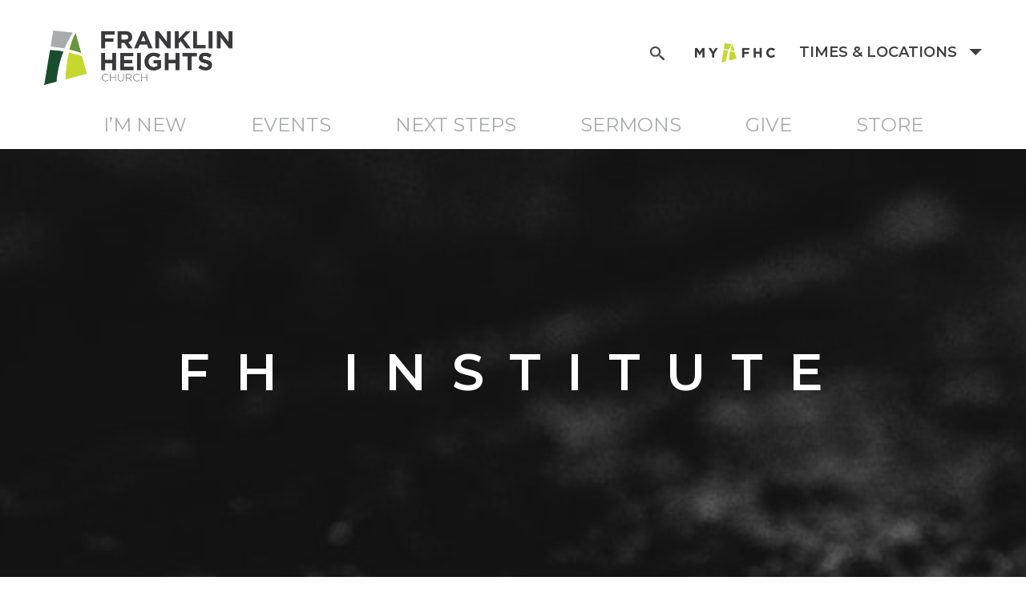

--- FILE ---
content_type: text/html; charset=UTF-8
request_url: https://franklinheights.org/fh-institute/
body_size: 13480
content:
<!DOCTYPE html>
<html lang="en-US" prefix="og: https://ogp.me/ns#">
<head>
<meta charset="UTF-8">
<meta name="viewport" content="width=device-width, initial-scale=1">
<link rel="profile" href="https://gmpg.org/xfn/11">


<!-- Search Engine Optimization by Rank Math - https://rankmath.com/ -->
<title>FH Institute -</title>
<meta name="robots" content="follow, index, max-snippet:-1, max-video-preview:-1, max-image-preview:large"/>
<link rel="canonical" href="https://franklinheights.org/fh-institute/" />
<meta property="og:locale" content="en_US" />
<meta property="og:type" content="article" />
<meta property="og:title" content="FH Institute -" />
<meta property="og:description" content="Franklin Heights Institute exists to help equip the church to think Biblically and be SENT to tell others about Jesus. The world needs to hear the truth of the Gospel, and we want to equip you to know how to tell it. The foundation of the Franklin Heights Institute is based on 1 Peter 3:15 [&hellip;]" />
<meta property="og:url" content="https://franklinheights.org/fh-institute/" />
<meta property="og:site_name" content="Franklin Heights Church" />
<meta property="og:updated_time" content="2022-02-08T17:30:58-05:00" />
<meta property="article:published_time" content="2021-04-23T18:24:25-04:00" />
<meta property="article:modified_time" content="2022-02-08T17:30:58-05:00" />
<meta name="twitter:card" content="summary_large_image" />
<meta name="twitter:title" content="FH Institute -" />
<meta name="twitter:description" content="Franklin Heights Institute exists to help equip the church to think Biblically and be SENT to tell others about Jesus. The world needs to hear the truth of the Gospel, and we want to equip you to know how to tell it. The foundation of the Franklin Heights Institute is based on 1 Peter 3:15 [&hellip;]" />
<meta name="twitter:label1" content="Time to read" />
<meta name="twitter:data1" content="2 minutes" />
<script type="application/ld+json" class="rank-math-schema">{"@context":"https://schema.org","@graph":[{"@type":"Organization","@id":"https://franklinheights.org/#organization","name":"Franklin Heights Church","url":"https://franklinheights.org","logo":{"@type":"ImageObject","@id":"https://franklinheights.org/#logo","url":"https://franklinheights.org/wp-content/uploads/2020/10/cropped-FHC-logo-icon-for-social-media.jpg","contentUrl":"https://franklinheights.org/wp-content/uploads/2020/10/cropped-FHC-logo-icon-for-social-media.jpg","caption":"Franklin Heights Church","inLanguage":"en-US","width":"512","height":"512"}},{"@type":"WebSite","@id":"https://franklinheights.org/#website","url":"https://franklinheights.org","name":"Franklin Heights Church","publisher":{"@id":"https://franklinheights.org/#organization"},"inLanguage":"en-US"},{"@type":"ImageObject","@id":"https://franklinheights.org/wp-content/uploads/2021/04/FH-Institute2-for-web-e1619022991588.png","url":"https://franklinheights.org/wp-content/uploads/2021/04/FH-Institute2-for-web-e1619022991588.png","width":"2560","height":"729","inLanguage":"en-US"},{"@type":"BreadcrumbList","@id":"https://franklinheights.org/fh-institute/#breadcrumb","itemListElement":[{"@type":"ListItem","position":"1","item":{"@id":"https://franklinheights.org","name":"Home"}},{"@type":"ListItem","position":"2","item":{"@id":"https://franklinheights.org/fh-institute/","name":"FH Institute"}}]},{"@type":"WebPage","@id":"https://franklinheights.org/fh-institute/#webpage","url":"https://franklinheights.org/fh-institute/","name":"FH Institute -","datePublished":"2021-04-23T18:24:25-04:00","dateModified":"2022-02-08T17:30:58-05:00","isPartOf":{"@id":"https://franklinheights.org/#website"},"primaryImageOfPage":{"@id":"https://franklinheights.org/wp-content/uploads/2021/04/FH-Institute2-for-web-e1619022991588.png"},"inLanguage":"en-US","breadcrumb":{"@id":"https://franklinheights.org/fh-institute/#breadcrumb"}},{"@type":"Person","@id":"https://franklinheights.org/author/deewhite/","name":"Dee White","url":"https://franklinheights.org/author/deewhite/","image":{"@type":"ImageObject","@id":"https://secure.gravatar.com/avatar/4402abd9cd6e9726a0d96daa7329842667c9f8947bb637d0d3541032a5f560d0?s=96&amp;d=mm&amp;r=g","url":"https://secure.gravatar.com/avatar/4402abd9cd6e9726a0d96daa7329842667c9f8947bb637d0d3541032a5f560d0?s=96&amp;d=mm&amp;r=g","caption":"Dee White","inLanguage":"en-US"},"worksFor":{"@id":"https://franklinheights.org/#organization"}},{"@type":"Article","headline":"FH Institute -","datePublished":"2021-04-23T18:24:25-04:00","dateModified":"2022-02-08T17:30:58-05:00","author":{"@id":"https://franklinheights.org/author/deewhite/","name":"Dee White"},"publisher":{"@id":"https://franklinheights.org/#organization"},"description":"Franklin Heights Institute exists to help equip the church to think Biblically and be SENT to tell others about Jesus. The world needs to hear the truth of the Gospel, and we want to equip you to know how to tell it. The foundation of the Franklin Heights Institute is based on 1 Peter 3:15 which says, \u201cbut in your hearts honor Christ the Lord as holy, always being prepared to make a defense to anyone who asks you for a reason for the hope that is in you; yet do it with gentleness and respect,\u201d. This is the goal for everyone who participates in the Institute; to know what you believe, why you believe it, and to tell it to others in truth and love.","name":"FH Institute -","@id":"https://franklinheights.org/fh-institute/#richSnippet","isPartOf":{"@id":"https://franklinheights.org/fh-institute/#webpage"},"image":{"@id":"https://franklinheights.org/wp-content/uploads/2021/04/FH-Institute2-for-web-e1619022991588.png"},"inLanguage":"en-US","mainEntityOfPage":{"@id":"https://franklinheights.org/fh-institute/#webpage"}}]}</script>
<!-- /Rank Math WordPress SEO plugin -->

<link rel='dns-prefetch' href='//maxcdn.bootstrapcdn.com' />
<link rel="alternate" type="application/rss+xml" title=" &raquo; Feed" href="https://franklinheights.org/feed/" />
<link rel="alternate" title="oEmbed (JSON)" type="application/json+oembed" href="https://franklinheights.org/wp-json/oembed/1.0/embed?url=https%3A%2F%2Ffranklinheights.org%2Ffh-institute%2F" />
<link rel="alternate" title="oEmbed (XML)" type="text/xml+oembed" href="https://franklinheights.org/wp-json/oembed/1.0/embed?url=https%3A%2F%2Ffranklinheights.org%2Ffh-institute%2F&#038;format=xml" />
		<!-- This site uses the Google Analytics by MonsterInsights plugin v9.11.0 - Using Analytics tracking - https://www.monsterinsights.com/ -->
		<!-- Note: MonsterInsights is not currently configured on this site. The site owner needs to authenticate with Google Analytics in the MonsterInsights settings panel. -->
					<!-- No tracking code set -->
				<!-- / Google Analytics by MonsterInsights -->
		<style id='wp-img-auto-sizes-contain-inline-css' type='text/css'>
img:is([sizes=auto i],[sizes^="auto," i]){contain-intrinsic-size:3000px 1500px}
/*# sourceURL=wp-img-auto-sizes-contain-inline-css */
</style>

<link rel='stylesheet' id='mec-select2-style-css' href='https://franklinheights.org/wp-content/plugins/modern-events-calendar/assets/packages/select2/select2.min.css?ver=7.28.0' type='text/css' media='all' />
<link rel='stylesheet' id='mec-font-icons-css' href='https://franklinheights.org/wp-content/plugins/modern-events-calendar/assets/css/iconfonts.css?ver=7.28.0' type='text/css' media='all' />
<link rel='stylesheet' id='mec-frontend-style-css' href='https://franklinheights.org/wp-content/plugins/modern-events-calendar/assets/css/frontend.min.css?ver=7.28.0' type='text/css' media='all' />
<link rel='stylesheet' id='mec-tooltip-style-css' href='https://franklinheights.org/wp-content/plugins/modern-events-calendar/assets/packages/tooltip/tooltip.css?ver=7.28.0' type='text/css' media='all' />
<link rel='stylesheet' id='mec-tooltip-shadow-style-css' href='https://franklinheights.org/wp-content/plugins/modern-events-calendar/assets/packages/tooltip/tooltipster-sideTip-shadow.min.css?ver=7.28.0' type='text/css' media='all' />
<link rel='stylesheet' id='featherlight-css' href='https://franklinheights.org/wp-content/plugins/modern-events-calendar/assets/packages/featherlight/featherlight.css?ver=7.28.0' type='text/css' media='all' />
<link rel='stylesheet' id='mec-lity-style-css' href='https://franklinheights.org/wp-content/plugins/modern-events-calendar/assets/packages/lity/lity.min.css?ver=7.28.0' type='text/css' media='all' />
<link rel='stylesheet' id='mec-general-calendar-style-css' href='https://franklinheights.org/wp-content/plugins/modern-events-calendar/assets/css/mec-general-calendar.css?ver=7.28.0' type='text/css' media='all' />
<style id='wp-emoji-styles-inline-css' type='text/css'>

	img.wp-smiley, img.emoji {
		display: inline !important;
		border: none !important;
		box-shadow: none !important;
		height: 1em !important;
		width: 1em !important;
		margin: 0 0.07em !important;
		vertical-align: -0.1em !important;
		background: none !important;
		padding: 0 !important;
	}
/*# sourceURL=wp-emoji-styles-inline-css */
</style>
<link rel='stylesheet' id='wp-block-library-css' href='https://franklinheights.org/wp-includes/css/dist/block-library/style.min.css?ver=6.9' type='text/css' media='all' />
<style id='classic-theme-styles-inline-css' type='text/css'>
/*! This file is auto-generated */
.wp-block-button__link{color:#fff;background-color:#32373c;border-radius:9999px;box-shadow:none;text-decoration:none;padding:calc(.667em + 2px) calc(1.333em + 2px);font-size:1.125em}.wp-block-file__button{background:#32373c;color:#fff;text-decoration:none}
/*# sourceURL=/wp-includes/css/classic-themes.min.css */
</style>
<style id='global-styles-inline-css' type='text/css'>
:root{--wp--preset--aspect-ratio--square: 1;--wp--preset--aspect-ratio--4-3: 4/3;--wp--preset--aspect-ratio--3-4: 3/4;--wp--preset--aspect-ratio--3-2: 3/2;--wp--preset--aspect-ratio--2-3: 2/3;--wp--preset--aspect-ratio--16-9: 16/9;--wp--preset--aspect-ratio--9-16: 9/16;--wp--preset--color--black: #000000;--wp--preset--color--cyan-bluish-gray: #abb8c3;--wp--preset--color--white: #ffffff;--wp--preset--color--pale-pink: #f78da7;--wp--preset--color--vivid-red: #cf2e2e;--wp--preset--color--luminous-vivid-orange: #ff6900;--wp--preset--color--luminous-vivid-amber: #fcb900;--wp--preset--color--light-green-cyan: #7bdcb5;--wp--preset--color--vivid-green-cyan: #00d084;--wp--preset--color--pale-cyan-blue: #8ed1fc;--wp--preset--color--vivid-cyan-blue: #0693e3;--wp--preset--color--vivid-purple: #9b51e0;--wp--preset--gradient--vivid-cyan-blue-to-vivid-purple: linear-gradient(135deg,rgb(6,147,227) 0%,rgb(155,81,224) 100%);--wp--preset--gradient--light-green-cyan-to-vivid-green-cyan: linear-gradient(135deg,rgb(122,220,180) 0%,rgb(0,208,130) 100%);--wp--preset--gradient--luminous-vivid-amber-to-luminous-vivid-orange: linear-gradient(135deg,rgb(252,185,0) 0%,rgb(255,105,0) 100%);--wp--preset--gradient--luminous-vivid-orange-to-vivid-red: linear-gradient(135deg,rgb(255,105,0) 0%,rgb(207,46,46) 100%);--wp--preset--gradient--very-light-gray-to-cyan-bluish-gray: linear-gradient(135deg,rgb(238,238,238) 0%,rgb(169,184,195) 100%);--wp--preset--gradient--cool-to-warm-spectrum: linear-gradient(135deg,rgb(74,234,220) 0%,rgb(151,120,209) 20%,rgb(207,42,186) 40%,rgb(238,44,130) 60%,rgb(251,105,98) 80%,rgb(254,248,76) 100%);--wp--preset--gradient--blush-light-purple: linear-gradient(135deg,rgb(255,206,236) 0%,rgb(152,150,240) 100%);--wp--preset--gradient--blush-bordeaux: linear-gradient(135deg,rgb(254,205,165) 0%,rgb(254,45,45) 50%,rgb(107,0,62) 100%);--wp--preset--gradient--luminous-dusk: linear-gradient(135deg,rgb(255,203,112) 0%,rgb(199,81,192) 50%,rgb(65,88,208) 100%);--wp--preset--gradient--pale-ocean: linear-gradient(135deg,rgb(255,245,203) 0%,rgb(182,227,212) 50%,rgb(51,167,181) 100%);--wp--preset--gradient--electric-grass: linear-gradient(135deg,rgb(202,248,128) 0%,rgb(113,206,126) 100%);--wp--preset--gradient--midnight: linear-gradient(135deg,rgb(2,3,129) 0%,rgb(40,116,252) 100%);--wp--preset--font-size--small: 13px;--wp--preset--font-size--medium: 20px;--wp--preset--font-size--large: 36px;--wp--preset--font-size--x-large: 42px;--wp--preset--spacing--20: 0.44rem;--wp--preset--spacing--30: 0.67rem;--wp--preset--spacing--40: 1rem;--wp--preset--spacing--50: 1.5rem;--wp--preset--spacing--60: 2.25rem;--wp--preset--spacing--70: 3.38rem;--wp--preset--spacing--80: 5.06rem;--wp--preset--shadow--natural: 6px 6px 9px rgba(0, 0, 0, 0.2);--wp--preset--shadow--deep: 12px 12px 50px rgba(0, 0, 0, 0.4);--wp--preset--shadow--sharp: 6px 6px 0px rgba(0, 0, 0, 0.2);--wp--preset--shadow--outlined: 6px 6px 0px -3px rgb(255, 255, 255), 6px 6px rgb(0, 0, 0);--wp--preset--shadow--crisp: 6px 6px 0px rgb(0, 0, 0);}:where(.is-layout-flex){gap: 0.5em;}:where(.is-layout-grid){gap: 0.5em;}body .is-layout-flex{display: flex;}.is-layout-flex{flex-wrap: wrap;align-items: center;}.is-layout-flex > :is(*, div){margin: 0;}body .is-layout-grid{display: grid;}.is-layout-grid > :is(*, div){margin: 0;}:where(.wp-block-columns.is-layout-flex){gap: 2em;}:where(.wp-block-columns.is-layout-grid){gap: 2em;}:where(.wp-block-post-template.is-layout-flex){gap: 1.25em;}:where(.wp-block-post-template.is-layout-grid){gap: 1.25em;}.has-black-color{color: var(--wp--preset--color--black) !important;}.has-cyan-bluish-gray-color{color: var(--wp--preset--color--cyan-bluish-gray) !important;}.has-white-color{color: var(--wp--preset--color--white) !important;}.has-pale-pink-color{color: var(--wp--preset--color--pale-pink) !important;}.has-vivid-red-color{color: var(--wp--preset--color--vivid-red) !important;}.has-luminous-vivid-orange-color{color: var(--wp--preset--color--luminous-vivid-orange) !important;}.has-luminous-vivid-amber-color{color: var(--wp--preset--color--luminous-vivid-amber) !important;}.has-light-green-cyan-color{color: var(--wp--preset--color--light-green-cyan) !important;}.has-vivid-green-cyan-color{color: var(--wp--preset--color--vivid-green-cyan) !important;}.has-pale-cyan-blue-color{color: var(--wp--preset--color--pale-cyan-blue) !important;}.has-vivid-cyan-blue-color{color: var(--wp--preset--color--vivid-cyan-blue) !important;}.has-vivid-purple-color{color: var(--wp--preset--color--vivid-purple) !important;}.has-black-background-color{background-color: var(--wp--preset--color--black) !important;}.has-cyan-bluish-gray-background-color{background-color: var(--wp--preset--color--cyan-bluish-gray) !important;}.has-white-background-color{background-color: var(--wp--preset--color--white) !important;}.has-pale-pink-background-color{background-color: var(--wp--preset--color--pale-pink) !important;}.has-vivid-red-background-color{background-color: var(--wp--preset--color--vivid-red) !important;}.has-luminous-vivid-orange-background-color{background-color: var(--wp--preset--color--luminous-vivid-orange) !important;}.has-luminous-vivid-amber-background-color{background-color: var(--wp--preset--color--luminous-vivid-amber) !important;}.has-light-green-cyan-background-color{background-color: var(--wp--preset--color--light-green-cyan) !important;}.has-vivid-green-cyan-background-color{background-color: var(--wp--preset--color--vivid-green-cyan) !important;}.has-pale-cyan-blue-background-color{background-color: var(--wp--preset--color--pale-cyan-blue) !important;}.has-vivid-cyan-blue-background-color{background-color: var(--wp--preset--color--vivid-cyan-blue) !important;}.has-vivid-purple-background-color{background-color: var(--wp--preset--color--vivid-purple) !important;}.has-black-border-color{border-color: var(--wp--preset--color--black) !important;}.has-cyan-bluish-gray-border-color{border-color: var(--wp--preset--color--cyan-bluish-gray) !important;}.has-white-border-color{border-color: var(--wp--preset--color--white) !important;}.has-pale-pink-border-color{border-color: var(--wp--preset--color--pale-pink) !important;}.has-vivid-red-border-color{border-color: var(--wp--preset--color--vivid-red) !important;}.has-luminous-vivid-orange-border-color{border-color: var(--wp--preset--color--luminous-vivid-orange) !important;}.has-luminous-vivid-amber-border-color{border-color: var(--wp--preset--color--luminous-vivid-amber) !important;}.has-light-green-cyan-border-color{border-color: var(--wp--preset--color--light-green-cyan) !important;}.has-vivid-green-cyan-border-color{border-color: var(--wp--preset--color--vivid-green-cyan) !important;}.has-pale-cyan-blue-border-color{border-color: var(--wp--preset--color--pale-cyan-blue) !important;}.has-vivid-cyan-blue-border-color{border-color: var(--wp--preset--color--vivid-cyan-blue) !important;}.has-vivid-purple-border-color{border-color: var(--wp--preset--color--vivid-purple) !important;}.has-vivid-cyan-blue-to-vivid-purple-gradient-background{background: var(--wp--preset--gradient--vivid-cyan-blue-to-vivid-purple) !important;}.has-light-green-cyan-to-vivid-green-cyan-gradient-background{background: var(--wp--preset--gradient--light-green-cyan-to-vivid-green-cyan) !important;}.has-luminous-vivid-amber-to-luminous-vivid-orange-gradient-background{background: var(--wp--preset--gradient--luminous-vivid-amber-to-luminous-vivid-orange) !important;}.has-luminous-vivid-orange-to-vivid-red-gradient-background{background: var(--wp--preset--gradient--luminous-vivid-orange-to-vivid-red) !important;}.has-very-light-gray-to-cyan-bluish-gray-gradient-background{background: var(--wp--preset--gradient--very-light-gray-to-cyan-bluish-gray) !important;}.has-cool-to-warm-spectrum-gradient-background{background: var(--wp--preset--gradient--cool-to-warm-spectrum) !important;}.has-blush-light-purple-gradient-background{background: var(--wp--preset--gradient--blush-light-purple) !important;}.has-blush-bordeaux-gradient-background{background: var(--wp--preset--gradient--blush-bordeaux) !important;}.has-luminous-dusk-gradient-background{background: var(--wp--preset--gradient--luminous-dusk) !important;}.has-pale-ocean-gradient-background{background: var(--wp--preset--gradient--pale-ocean) !important;}.has-electric-grass-gradient-background{background: var(--wp--preset--gradient--electric-grass) !important;}.has-midnight-gradient-background{background: var(--wp--preset--gradient--midnight) !important;}.has-small-font-size{font-size: var(--wp--preset--font-size--small) !important;}.has-medium-font-size{font-size: var(--wp--preset--font-size--medium) !important;}.has-large-font-size{font-size: var(--wp--preset--font-size--large) !important;}.has-x-large-font-size{font-size: var(--wp--preset--font-size--x-large) !important;}
:where(.wp-block-post-template.is-layout-flex){gap: 1.25em;}:where(.wp-block-post-template.is-layout-grid){gap: 1.25em;}
:where(.wp-block-term-template.is-layout-flex){gap: 1.25em;}:where(.wp-block-term-template.is-layout-grid){gap: 1.25em;}
:where(.wp-block-columns.is-layout-flex){gap: 2em;}:where(.wp-block-columns.is-layout-grid){gap: 2em;}
:root :where(.wp-block-pullquote){font-size: 1.5em;line-height: 1.6;}
/*# sourceURL=global-styles-inline-css */
</style>
<link rel='stylesheet' id='megamenu-css' href='https://franklinheights.org/wp-content/uploads/maxmegamenu/style.css?ver=18d3cc' type='text/css' media='all' />
<link rel='stylesheet' id='dashicons-css' href='https://franklinheights.org/wp-includes/css/dashicons.min.css?ver=6.9' type='text/css' media='all' />
<link rel='stylesheet' id='wc-shortcodes-style-css' href='https://franklinheights.org/wp-content/plugins/wc-shortcodes/public/assets/css/style.css?ver=3.46' type='text/css' media='all' />
<link rel='stylesheet' id='bootstrap-css-css' href='//maxcdn.bootstrapcdn.com/bootstrap/3.3.7/css/bootstrap.min.css?ver=3.3.7' type='text/css' media='all' />
<link rel='stylesheet' id='fhc-style-css' href='https://franklinheights.org/wp-content/themes/fhc/style.css?ver=6.9' type='text/css' media='all' />
<link rel='stylesheet' id='wordpresscanvas-font-awesome-css' href='https://franklinheights.org/wp-content/plugins/wc-shortcodes/public/assets/css/font-awesome.min.css?ver=4.7.0' type='text/css' media='all' />
<script type="text/javascript" src="https://franklinheights.org/wp-includes/js/jquery/jquery.min.js?ver=3.7.1" id="jquery-core-js"></script>
<script type="text/javascript" src="https://franklinheights.org/wp-includes/js/jquery/jquery-migrate.min.js?ver=3.4.1" id="jquery-migrate-js"></script>
<link rel="https://api.w.org/" href="https://franklinheights.org/wp-json/" /><link rel="alternate" title="JSON" type="application/json" href="https://franklinheights.org/wp-json/wp/v2/pages/4161" /><link rel="EditURI" type="application/rsd+xml" title="RSD" href="https://franklinheights.org/xmlrpc.php?rsd" />
<meta name="generator" content="WordPress 6.9" />
<link rel='shortlink' href='https://franklinheights.org/?p=4161' />

		<!-- GA Google Analytics @ https://m0n.co/ga -->
		<script async src="https://www.googletagmanager.com/gtag/js?id=UA-24484261-5"></script>
		<script>
			window.dataLayer = window.dataLayer || [];
			function gtag(){dataLayer.push(arguments);}
			gtag('js', new Date());
			gtag('config', 'UA-24484261-5');
		</script>

	<meta name="generator" content="Elementor 3.34.4; features: additional_custom_breakpoints; settings: css_print_method-external, google_font-enabled, font_display-auto">
			<style>
				.e-con.e-parent:nth-of-type(n+4):not(.e-lazyloaded):not(.e-no-lazyload),
				.e-con.e-parent:nth-of-type(n+4):not(.e-lazyloaded):not(.e-no-lazyload) * {
					background-image: none !important;
				}
				@media screen and (max-height: 1024px) {
					.e-con.e-parent:nth-of-type(n+3):not(.e-lazyloaded):not(.e-no-lazyload),
					.e-con.e-parent:nth-of-type(n+3):not(.e-lazyloaded):not(.e-no-lazyload) * {
						background-image: none !important;
					}
				}
				@media screen and (max-height: 640px) {
					.e-con.e-parent:nth-of-type(n+2):not(.e-lazyloaded):not(.e-no-lazyload),
					.e-con.e-parent:nth-of-type(n+2):not(.e-lazyloaded):not(.e-no-lazyload) * {
						background-image: none !important;
					}
				}
			</style>
			<link rel="icon" href="https://franklinheights.org/wp-content/uploads/2020/10/cropped-FHC-logo-icon-for-social-media-32x32.jpg" sizes="32x32" />
<link rel="icon" href="https://franklinheights.org/wp-content/uploads/2020/10/cropped-FHC-logo-icon-for-social-media-192x192.jpg" sizes="192x192" />
<link rel="apple-touch-icon" href="https://franklinheights.org/wp-content/uploads/2020/10/cropped-FHC-logo-icon-for-social-media-180x180.jpg" />
<meta name="msapplication-TileImage" content="https://franklinheights.org/wp-content/uploads/2020/10/cropped-FHC-logo-icon-for-social-media-270x270.jpg" />
		<style type="text/css" id="wp-custom-css">
			.site-main {
    padding: 0px 0 0;
}
.home-blocks .home-block a {
    color: #404042;
    display: block;
    font-size: 24px;
    font-weight: 600;
    letter-spacing: 0.1em;
    line-height: 28px;
    margin: 0;
    padding: 0 5px;
    position: relative;
    text-transform: uppercase;
}
.home-blocks .home-block {
    padding: 70px 0;
}


/* new */
.page-id-3268 #breadcrumbs, .page-id-3301 #breadcrumbs {
	display: none;
}

.social-icons a.youtube {
	width: 52px;
	background-image: url(https://franklinheights.org/wp-content/uploads/2020/07/bg-icon-youtube2.png);
	background-size: 52px 90px;
}
@media screen and (max-width: 480px) {
.social-icons a.youtube {
	width: 35px;
	background-image: url(https://franklinheights.org/wp-content/uploads/2020/07/bg-icon-youtube2.png);
	background-size: 35px 60px;
}
.next-step-online.make-bg-image .alignnone.wp-image-1375.size-full {
	width: 385px;
}
}

.make-bg-image p {
	display: none;
}		</style>
		<style type="text/css">/** Mega Menu CSS: fs **/</style>
<style>:root,::before,::after{--mec-color-skin: #40d9f1;--mec-color-skin-rgba-1: rgba(64, 217, 241, .25);--mec-color-skin-rgba-2: rgba(64, 217, 241, .5);--mec-color-skin-rgba-3: rgba(64, 217, 241, .75);--mec-color-skin-rgba-4: rgba(64, 217, 241, .11);--mec-primary-border-radius: ;--mec-secondary-border-radius: ;--mec-container-normal-width: 1196px;--mec-container-large-width: 1690px;--mec-fes-main-color: #40d9f1;--mec-fes-main-color-rgba-1: rgba(64, 217, 241, 0.12);--mec-fes-main-color-rgba-2: rgba(64, 217, 241, 0.23);--mec-fes-main-color-rgba-3: rgba(64, 217, 241, 0.03);--mec-fes-main-color-rgba-4: rgba(64, 217, 241, 0.3);--mec-fes-main-color-rgba-5: rgb(64 217 241 / 7%);--mec-fes-main-color-rgba-6: rgba(64, 217, 241, 0.2);</style></head>

<body class="wp-singular page-template-default page page-id-4161 wp-theme-fhc mec-theme-fhc mega-menu-menu-1 wc-shortcodes-font-awesome-enabled elementor-default elementor-kit-3457">


    <header id="masthead" class="site-header" role="banner">
        <div class="container top-header">
            <div class="row">
                <div class="col-sm-12">
                    <div class="site-branding">
                                                    <p class="site-title"><a href="https://franklinheights.org/" rel="home"></a></p>
                                            </div><!-- .site-branding -->

                    <div class="secondary-nav">
                        <a class="search" href="https://franklinheights.org//search/">Search</a> <a class="my-fhc" href="https://franklinheights.ccbchurch.com/" target="_blank">My FHC</a>                        <button class="locations-toggle" type="button" data-toggle="collapse" data-target="#locations-dropdown" aria-expanded="false" aria-controls="locations-dropdown">TIMES &amp; LOCATIONS <i class="caret"></i></button>
                    </div><!-- /.secondary-nav -->
                </div><!-- /.col-sm-12 -->
            </div><!-- /.row -->
        </div><!-- /.container -->

        <div id="locations-dropdown" class="collapse locations">
            <div class="locations-inner">
                <div class="container">
                    <div class="row">
                        <div class="col-sm-4">
                            <div class="location"><p><img class="alignnone wp-image-1072 size-medium" src="https://franklinheights.org//wp-content/uploads/2017/05/Rocky_Mount_Campus-300x171.jpg" alt="" width="300" height="171" /></p>
</div><!-- /.location --><div class="location"><h2 class="location-title">Rocky Mount Campus</h2><p>110 Hilltop Drive<br />
Rocky Mount, VA 24151</p>
<p>Sundays 8:30 &amp; 11 AM</p>
<p><a class="btn btn-secondary" href="https://franklinheights.org/campus/rocky-mount/">More</a></p>
</div><!-- /.location -->                        </div><!-- /.col-sm-4 -->
                        <div class="col-sm-4">
                            <div class="location"><p><img class="size-medium wp-image-10536" src="https://franklinheights.org/wp-content/uploads/2025/05/Left-Wide-2-e1746115181407-300x170.jpg" alt="" width="300" height="170" /></p>
</div><!-- /.location --><div class="location"><h2 class="location-title">Crosspointe Campus</h2><p>201 Burnt Chimney Rd<br />
Wirtz, VA 24184</p>
<p>Sundays 10 AM</p>
<p><a class="btn btn-secondary" href="https://franklinheights.org/campus/crosspointe/">More</a></p>
</div><!-- /.location -->                        </div><!-- /.col-sm-4 -->
                        <div class="col-sm-4">
                            <div class="location"><p><a href="https://franklinheights.org/campus/union-hall/"><img loading="lazy" class="alignnone wp-image-12046 size-medium" src="https://franklinheights.org/wp-content/uploads/2017/05/Union-Hall-Campus-2024-3-300x175.jpg" alt="Union Hall Campus" width="300" height="175" /></a></p>
</div><!-- /.location --><div class="location"><h2 class="location-title">Union Hall Campus</h2><p>527 Dillards Hill Rd<br />
Union Hall, VA 24176</p>
<p>Sundays 10 AM</p>
<p><a class="btn btn-secondary" href="https://franklinheights.org/campus/union-hall/">More</a></p>
</div><!-- /.location -->                        </div><!-- /.col-sm-4 -->
					</div><!-- /.row -->
					<div class="row">						
                        <div class="col-sm-4">
                            <div class="location"><p><img loading="lazy" class="alignnone wp-image-4576 size-medium" src="https://franklinheights.org/wp-content/uploads/2021/09/20211005-61X_6415-scaled-e1636996782695-300x175.jpg" alt="" width="300" height="175" /></p>
</div><!-- /.location --><div class="location"><h2 class="location-title">Recovery Church</h2><p>Student Center<br />
110 Hilltop Drive<br />
Rocky Mount, VA 24151</p>
<p>Tuesdays 6:30 PM</p>
<p><a class="btn btn-secondary" href="https://franklinheights.org/campus/recovery-church/">More</a></p>
</div><!-- /.location -->                        </div><!-- /.col-sm-4 -->
                        <div class="col-sm-4">
                            <div class="location"><p><img loading="lazy" class="alignnone size-full wp-image-7470" src="https://franklinheights.org/wp-content/uploads/2023/09/Franklin-Heights-Espanol-x300.jpg" alt="Franklin Heights Espanol" width="300" height="175" /></p>
</div><!-- /.location --><div class="location"><h2 class="location-title">Franklin Heights Español</h2><p>Student Center<br />
110 Hilltop Drive<br />
Rocky Mount, VA 24151</p>
<p>Sundays 11:00 AM</p>
<p><a class="btn btn-secondary" href="https://franklinheights.org/campus/franklin-heights-espanol/">More</a></p>
</div><!-- /.location -->                        </div><!-- /.col-sm-4 -->
                    </div><!-- /.row -->
                </div><!-- /.container -->
            </div><!-- /.locations-inner -->
        </div><!-- /#locations-dropdown -->


        <nav id="site-navigation" class="main-navigation" role="navigation">
            <div class="container">
                <div id="mega-menu-wrap-menu-1" class="mega-menu-wrap"><div class="mega-menu-toggle"><div class="mega-toggle-blocks-left"><div class='mega-toggle-block mega-menu-toggle-block mega-toggle-block-1' id='mega-toggle-block-1' tabindex='0'><span class='mega-toggle-label' role='button' aria-expanded='false'><span class='mega-toggle-label-closed'></span><span class='mega-toggle-label-open'></span></span></div></div><div class="mega-toggle-blocks-center"></div><div class="mega-toggle-blocks-right"></div></div><ul id="mega-menu-menu-1" class="mega-menu max-mega-menu mega-menu-horizontal mega-no-js" data-event="hover_intent" data-effect="fade_up" data-effect-speed="200" data-effect-mobile="disabled" data-effect-speed-mobile="0" data-mobile-force-width="false" data-second-click="go" data-document-click="collapse" data-vertical-behaviour="standard" data-breakpoint="767" data-unbind="true" data-mobile-state="collapse_all" data-mobile-direction="vertical" data-hover-intent-timeout="300" data-hover-intent-interval="100"><li class="mega-menu-item mega-menu-item-type-post_type mega-menu-item-object-page mega-menu-megamenu mega-menu-item-has-children mega-align-bottom-left mega-menu-megamenu mega-hide-arrow mega-menu-item-200" id="mega-menu-item-200"><a class="mega-menu-link" href="https://franklinheights.org/im-new/" aria-expanded="false" tabindex="0">I’m New<span class="mega-indicator" aria-hidden="true"></span></a>
<ul class="mega-sub-menu">
<li class="mega-menu-item mega-menu-item-type-widget widget_nav_menu mega-menu-column-standard mega-menu-columns-2-of-6 mega-menu-item-nav_menu-2" style="--columns:6; --span:2" id="mega-menu-item-nav_menu-2"><div class="menu-im-new-dropdown-1-container"><ul id="menu-im-new-dropdown-1" class="menu"><li id="menu-item-1455" class="menu-item menu-item-type-post_type menu-item-object-page menu-item-1455"><a href="https://franklinheights.org/im-new/">Welcome</a></li>
<li id="menu-item-503" class="menu-item menu-item-type-post_type menu-item-object-page menu-item-has-children menu-item-503"><a href="https://franklinheights.org/about-us/">About Us</a>
<ul class="sub-menu">
	<li id="menu-item-504" class="menu-item menu-item-type-post_type menu-item-object-page menu-item-504"><a href="https://franklinheights.org/about-us/our-story/">Our Story</a></li>
	<li id="menu-item-505" class="menu-item menu-item-type-post_type menu-item-object-page menu-item-505"><a href="https://franklinheights.org/about-us/vision-values/">Vision &#038; Values</a></li>
	<li id="menu-item-506" class="menu-item menu-item-type-post_type menu-item-object-page menu-item-506"><a href="https://franklinheights.org/about-us/strategies/">Strategies</a></li>
	<li id="menu-item-9595" class="menu-item menu-item-type-post_type menu-item-object-page menu-item-9595"><a href="https://franklinheights.org/staff/">Ministry Staff</a></li>
</ul>
</li>
</ul></div></li><li class="mega-menu-item mega-menu-item-type-widget widget_nav_menu mega-menu-column-standard mega-menu-columns-2-of-6 mega-menu-item-nav_menu-3" style="--columns:6; --span:2" id="mega-menu-item-nav_menu-3"><div class="menu-im-new-dropdown-2-container"><ul id="menu-im-new-dropdown-2" class="menu"><li id="menu-item-509" class="menu-item menu-item-type-post_type menu-item-object-page menu-item-has-children menu-item-509"><a href="https://franklinheights.org/worship/">Worship</a>
<ul class="sub-menu">
	<li id="menu-item-510" class="menu-item menu-item-type-post_type menu-item-object-page menu-item-510"><a href="https://franklinheights.org/worship/plan-your-visit/">Plan Your Visit</a></li>
	<li id="menu-item-513" class="menu-item menu-item-type-post_type menu-item-object-page menu-item-513"><a href="https://franklinheights.org/worship/worship-opportunities/">Worship Opportunities</a></li>
</ul>
</li>
</ul></div></li><li class="mega-menu-item mega-menu-item-type-widget widget_nav_menu mega-menu-column-standard mega-menu-columns-2-of-6 mega-menu-item-nav_menu-4" style="--columns:6; --span:2" id="mega-menu-item-nav_menu-4"><div class="menu-im-new-dropdown-3-container"><ul id="menu-im-new-dropdown-3" class="menu"><li id="menu-item-517" class="menu-item menu-item-type-post_type menu-item-object-page menu-item-517"><a href="https://franklinheights.org/students/">Student Ministry</a></li>
</ul></div></li></ul>
</li><li class="mega-menu-item mega-menu-item-type-custom mega-menu-item-object-custom mega-menu-megamenu mega-align-bottom-left mega-menu-megamenu mega-hide-arrow mega-menu-item-484" id="mega-menu-item-484"><a class="mega-menu-link" href="https://franklinheights.org/calendar/" tabindex="0">Events</a></li><li class="mega-menu-item mega-menu-item-type-post_type mega-menu-item-object-page mega-menu-megamenu mega-menu-item-has-children mega-align-bottom-left mega-menu-megamenu mega-hide-arrow mega-menu-item-201" id="mega-menu-item-201"><a class="mega-menu-link" href="https://franklinheights.org/next-steps/" aria-expanded="false" tabindex="0">Next Steps<span class="mega-indicator" aria-hidden="true"></span></a>
<ul class="mega-sub-menu">
<li class="mega-menu-item mega-menu-item-type-widget widget_nav_menu mega-menu-column-standard mega-menu-columns-2-of-6 mega-menu-item-nav_menu-5" style="--columns:6; --span:2" id="mega-menu-item-nav_menu-5"><h4 class="mega-block-title">Next Steps</h4><div class="menu-next-steps-dropdown-1-container"><ul id="menu-next-steps-dropdown-1" class="menu"><li id="menu-item-526" class="menu-item menu-item-type-post_type menu-item-object-page menu-item-526"><a href="https://franklinheights.org/next-steps/follow-jesus/">Follow Jesus</a></li>
<li id="menu-item-523" class="menu-item menu-item-type-post_type menu-item-object-page menu-item-523"><a href="https://franklinheights.org/next-steps/be-baptized/">Be Baptized</a></li>
<li id="menu-item-529" class="menu-item menu-item-type-post_type menu-item-object-page menu-item-529"><a href="https://franklinheights.org/next-steps/study-the-bible/">Study the Bible</a></li>
<li id="menu-item-527" class="menu-item menu-item-type-post_type menu-item-object-page menu-item-527"><a href="https://franklinheights.org/next-steps/gather-in-worship/">Gather in Worship</a></li>
<li id="menu-item-524" class="menu-item menu-item-type-post_type menu-item-object-page menu-item-524"><a href="https://franklinheights.org/next-steps/connect-with-others/">Connect with Others</a></li>
<li id="menu-item-528" class="menu-item menu-item-type-post_type menu-item-object-page menu-item-528"><a href="https://franklinheights.org/next-steps/multiply-your-faith/">Multiply Your Faith</a></li>
<li id="menu-item-525" class="menu-item menu-item-type-post_type menu-item-object-page menu-item-525"><a href="https://franklinheights.org/next-steps/engage-serve/">Engage &#038; Serve</a></li>
</ul></div></li><li class="mega-menu-item mega-menu-item-type-widget widget_nav_menu mega-menu-column-standard mega-menu-columns-2-of-6 mega-menu-item-nav_menu-6" style="--columns:6; --span:2" id="mega-menu-item-nav_menu-6"><h4 class="mega-block-title">Core Purposes</h4><div class="menu-next-steps-dropdown-2-container"><ul id="menu-next-steps-dropdown-2" class="menu"><li id="menu-item-535" class="menu-item menu-item-type-post_type menu-item-object-page menu-item-has-children menu-item-535"><a href="https://franklinheights.org/gather/">Gather</a>
<ul class="sub-menu">
	<li id="menu-item-538" class="menu-item menu-item-type-post_type menu-item-object-page menu-item-538"><a href="https://franklinheights.org/worship/">Worship</a></li>
</ul>
</li>
<li id="menu-item-530" class="menu-item menu-item-type-post_type menu-item-object-page menu-item-has-children menu-item-530"><a href="https://franklinheights.org/connect/">Connect</a>
<ul class="sub-menu">
	<li id="menu-item-531" class="menu-item menu-item-type-post_type menu-item-object-page menu-item-531"><a href="https://franklinheights.org/connect/groups/">Connect Groups</a></li>
	<li id="menu-item-1314" class="menu-item menu-item-type-custom menu-item-object-custom menu-item-1314"><a href="https://franklinheights.org//kidzpointe">Kids</a></li>
	<li id="menu-item-6118" class="menu-item menu-item-type-post_type menu-item-object-page menu-item-6118"><a href="https://franklinheights.org/students/">Students</a></li>
	<li id="menu-item-5877" class="menu-item menu-item-type-post_type menu-item-object-page menu-item-5877"><a href="https://franklinheights.org/young-adults/">Young Adults</a></li>
	<li id="menu-item-541" class="menu-item menu-item-type-post_type menu-item-object-page menu-item-541"><a href="https://franklinheights.org/connect/womens-ministries/">Women’s Ministry</a></li>
	<li id="menu-item-533" class="menu-item menu-item-type-post_type menu-item-object-page menu-item-533"><a href="https://franklinheights.org/connect/mens-ministries/">Men’s Ministries</a></li>
	<li id="menu-item-1316" class="menu-item menu-item-type-post_type menu-item-object-page menu-item-1316"><a href="https://franklinheights.org/engage/the-j-o-y-club/">Senior Adults (The J.O.Y. Club)</a></li>
	<li id="menu-item-11860" class="menu-item menu-item-type-post_type menu-item-object-page menu-item-11860"><a href="https://franklinheights.org/bible-studies/">Bible Studies</a></li>
</ul>
</li>
</ul></div></li><li class="mega-menu-item mega-menu-item-type-widget widget_nav_menu mega-menu-column-standard mega-menu-columns-2-of-6 mega-menu-item-nav_menu-7" style="--columns:6; --span:2" id="mega-menu-item-nav_menu-7"><h4 class="mega-block-title">Core Purposes</h4><div class="menu-next-steps-dropdown-3-container"><ul id="menu-next-steps-dropdown-3" class="menu"><li id="menu-item-544" class="menu-item menu-item-type-post_type menu-item-object-page menu-item-has-children menu-item-544"><a href="https://franklinheights.org/engage/">Engage</a>
<ul class="sub-menu">
	<li id="menu-item-8728" class="menu-item menu-item-type-post_type menu-item-object-page menu-item-8728"><a href="https://franklinheights.org/fhc-network-2/">FHC Network</a></li>
	<li id="menu-item-554" class="menu-item menu-item-type-post_type menu-item-object-page menu-item-554"><a href="https://franklinheights.org/engage/missions/">Missions</a></li>
	<li id="menu-item-557" class="menu-item menu-item-type-post_type menu-item-object-page menu-item-557"><a href="https://franklinheights.org/engage/serving/">Serving</a></li>
</ul>
</li>
<li id="menu-item-1324" class="menu-item menu-item-type-post_type menu-item-object-page menu-item-1324"><a href="https://franklinheights.org/engage/praise-worship-ministry/">Praise &#038; Worship Ministry</a></li>
<li id="menu-item-1322" class="menu-item menu-item-type-post_type menu-item-object-page menu-item-1322"><a href="https://franklinheights.org/connect/weddings/">Weddings</a></li>
<li id="menu-item-1317" class="menu-item menu-item-type-post_type menu-item-object-page menu-item-1317"><a href="https://franklinheights.org/connect/contact-us/">Contact Us</a></li>
</ul></div></li></ul>
</li><li class="mega-menu-item mega-menu-item-type-custom mega-menu-item-object-custom mega-align-bottom-left mega-menu-flyout mega-menu-item-3565" id="mega-menu-item-3565"><a target="_blank" class="mega-menu-link" href="https://www.youtube.com/channel/UCEXm66R6_fty5dCeoeoqa8g" tabindex="0">Sermons</a></li><li class="mega-menu-item mega-menu-item-type-custom mega-menu-item-object-custom mega-align-bottom-left mega-menu-flyout mega-menu-item-9290" id="mega-menu-item-9290"><a class="mega-menu-link" href="https://franklinheights.org/give/" tabindex="0">Give</a></li><li class="mega-menu-item mega-menu-item-type-custom mega-menu-item-object-custom mega-align-bottom-left mega-menu-flyout mega-menu-item-3267" id="mega-menu-item-3267"><a class="mega-menu-link" href="https://teamlocker.squadlocker.com/#/lockers/franklin-heights-church" tabindex="0">STORE</a></li></ul></div>            </div><!-- /.container -->
        </nav><!-- #site-navigation -->
    </header><!-- #masthead -->
        <div class="hero">
        <div class="hero-image">
            <img fetchpriority="high" fetchpriority="high" width="2560" height="729" src="https://franklinheights.org/wp-content/uploads/2021/04/FH-Institute2-for-web-e1619022991588.png" class="fullsize wp-post-image" alt="" decoding="async" srcset="https://franklinheights.org/wp-content/uploads/2021/04/FH-Institute2-for-web-e1619022991588.png 2560w, https://franklinheights.org/wp-content/uploads/2021/04/FH-Institute2-for-web-e1619022991588-300x85.png 300w, https://franklinheights.org/wp-content/uploads/2021/04/FH-Institute2-for-web-e1619022991588-1024x292.png 1024w, https://franklinheights.org/wp-content/uploads/2021/04/FH-Institute2-for-web-e1619022991588-768x219.png 768w, https://franklinheights.org/wp-content/uploads/2021/04/FH-Institute2-for-web-e1619022991588-1536x437.png 1536w, https://franklinheights.org/wp-content/uploads/2021/04/FH-Institute2-for-web-e1619022991588-2048x583.png 2048w" sizes="(max-width: 2560px) 100vw, 2560px" />        </div><!-- /.hero -->
        
        <div class="hero-text">
            <h2>FH Institute</h2>        </div><!-- /.hero-text -->

        <div class="hero-overlay"></div>
    </div><!-- /.hero -->
    
	<div id="content" class="site-content">

	<div id="primary" class="content-area">
		<main id="main" class="site-main default-template" role="main">

			<div class="container">
				<div class="row">
					<div class="col-sm-12">

						
						
	<article id="post-4161" class="post-4161 page type-page status-publish has-post-thumbnail hentry">
		<div class="entry-content">
			<p>Franklin Heights Institute exists to help equip the church to think Biblically and be SENT to tell others about Jesus. The world needs to hear the truth of the Gospel, and we want to equip you to know how to tell it. The foundation of the Franklin Heights Institute is based on 1 Peter 3:15 which says, “but in your hearts honor Christ the Lord as holy, always being prepared to make a defense to anyone who asks you for a reason for the hope that is in you; yet do it with gentleness and respect,”. This is the goal for everyone who participates in the Institute; to know what you believe, why you believe it, and to tell it to others in truth and love.</p>
<p>Franklin Heights will feature two evening seminars this February entitled The Book: A Series to Rediscover the Bible. Our Sunday morning worship services will also focus on this topic and include guest speakers. <strong>Click <span style="color: #0000ff;"><a style="color: #0000ff;" href="https://franklinheights.ccbchurch.com/goto/forms/58/responses/new" target="_blank" rel="noopener">HERE</a></span> to register.</strong></p>
<h4>February 13 Sunday Morning Worship at all campuses</h4>
<p>Pastor Stan will focus on Rediscovering the Bible during each of our Sunday morning worship services.</p>
<h4>February 20 Sunday Morning Worship at all campuses<br />
Dr. Jeff Robinson, Where Did the Bible Come From?</h4>
<p>Dr. Jeff Robinson is the lead pastor of Grace Fellowship and serves as subject matter expert in apologetics for the Lee Strobel Center for Evangelism and Applied Apologetics and is the author of Persuasive Apologetics: The Art of Handling Tough Questions without Pushing People Away. He earned his PhD in Apologetics under David Baggett and Gary Habermas at Liberty University.</p>
<h4>February 20 Evening Seminar at RM Campus &#8211; 5:00 PM<br />
Dr. Jeff Robinson, Sharing Your Faith With Someone Who Doesn&#8217;t Believe the Bible Is True</h4>
<p>We will begin with a meal in the Family Life Center and then hear from Dr. Robinson.</p>
<h4>February 27 Sunday Morning Worship at all campuses<br />
Dr. Gary Habermas, The Resurrection &amp; The Reliability of Scripture</h4>
<p>Dr. Gary Habermas has dedicated his professional life to the examination of the relevant historical, philosophical, and theological issues surrounding the death and resurrection of Jesus. His extensive list of publications and debates provides a thorough account of the current state of the issue. Dr. Habermas is a Distinguished Research Professor of Apologetics and Philosophy.</p>
<h4>February 27 Evening Seminar at RM Campus &#8211; 5:00 PM<br />
Dr. Gary Habermas, The Reliability of The New Testament</h4>
<p>We will begin with a meal in the Family Life Center and then hear from Dr. Habermas.</p>
<p><span style="color: #999999;">“but in your hearts honor Christ the Lord as holy, always being prepared to make a defense to anyone who asks you for a reason for the hope that is in you; yet do it with gentleness and respect,” </span></p>
		</div><!-- .entry-content -->

			</article><!-- #post-## -->

					</div><!-- /.col-sm-12 -->
				</div><!-- /.row -->

							</div><!-- /.container -->

		</main><!-- #main -->
	</div><!-- #primary -->


                <div class="home-boxes">
            <div class="home-box make-bg-image">
                <div class="home-block-title hidden">Default: Children&#8217;s Ministry</div><!-- /.home-block-title --><img loading="lazy" class="alignnone wp-image-1001 size-full" src="https://franklinheights.org/wp-content/uploads/2020/07/KidzPointe-Ministry.jpg" alt="" width="696" height="375" />

<a href="https://franklinheights.org/kidzpointe/">Children's Ministry</a>            </div><!-- /.home-box -->
            <div class="home-box make-bg-image">
                <div class="home-block-title hidden">Default: Students</div><!-- /.home-block-title --><img loading="lazy" class="alignnone wp-image-1002 size-full" src="https://franklinheights.org/wp-content/uploads/2020/07/Student-Ministry.jpg" alt="" width="696" height="375" />

<a href="https://franklinheights.org/students/">Student Ministry</a>            </div><!-- /.home-box -->
        </div><!-- /.home-boxes -->
        
	</div><!-- #content -->


        <div class="social-icons">
        <div class="container">
            <div class="row">
                <div class="col-md-10 col-md-offset-1 col-sm-12">
                    <div class="icons">
                        <a class="facebook" href="https://www.facebook.com/FranklinHeightsBC/" target="_blank">Facebook</a><a class="instagram" href="https://www.instagram.com/franklinheightschurch/">Instagram</a><a class="my-fhc" href="https://franklinheights.ccbchurch.com/" target="_blank">My FHC</a><a class="youtube" href="https://www.youtube.com/channel/UCEXm66R6_fty5dCeoeoqa8g" target="_blank" rel="noopener noreferrer">Youtube</a>                    </div><!-- /.icons -->
                </div><!-- /.col-md-10 -->
            </div><!-- /.row -->
        </div><!-- /.container -->
    </div>
    
    <div class="bottom-logo">
        <a href="https://franklinheights.org/" rel="home"></a>
    </div>

    <div class="bottom-menus">
        <div class="container">
            <div class="row">
                <div class="col-md-2 col-md-offset-2 col-sm-3">
                    <div class="menu-bottom-im-new-container"><ul id="bottom-menu-1" class="menu"><li id="menu-item-190" class="menu-item menu-item-type-post_type menu-item-object-page menu-item-has-children menu-item-190"><a href="https://franklinheights.org/im-new/">I&#8217;m New</a>
<ul class="sub-menu">
	<li id="menu-item-191" class="menu-item menu-item-type-post_type menu-item-object-page menu-item-191"><a href="https://franklinheights.org/about-us/">About Us</a></li>
	<li id="menu-item-192" class="menu-item menu-item-type-post_type menu-item-object-page menu-item-192"><a href="https://franklinheights.org/worship/">Worship</a></li>
</ul>
</li>
</ul></div>                </div><!-- /.col-md-2 -->
                <div class="col-md-2 col-sm-3">
                    <div class="menu-bottom-events-container"><ul id="bottom-menu-2" class="menu"><li id="menu-item-486" class="menu-item menu-item-type-custom menu-item-object-custom menu-item-486"><a href="https://franklinheights.org//events/">Events</a></li>
</ul></div>                </div><!-- /.col-md-2 -->
                <div class="col-md-2 col-sm-3">
                    <div class="menu-next-steps-dropdown-2-container"><ul id="bottom-menu-3" class="menu"><li class="menu-item menu-item-type-post_type menu-item-object-page menu-item-has-children menu-item-535"><a href="https://franklinheights.org/gather/">Gather</a>
<ul class="sub-menu">
	<li class="menu-item menu-item-type-post_type menu-item-object-page menu-item-538"><a href="https://franklinheights.org/worship/">Worship</a></li>
</ul>
</li>
<li class="menu-item menu-item-type-post_type menu-item-object-page menu-item-has-children menu-item-530"><a href="https://franklinheights.org/connect/">Connect</a>
<ul class="sub-menu">
	<li class="menu-item menu-item-type-post_type menu-item-object-page menu-item-531"><a href="https://franklinheights.org/connect/groups/">Connect Groups</a></li>
	<li class="menu-item menu-item-type-custom menu-item-object-custom menu-item-1314"><a href="https://franklinheights.org//kidzpointe">Kids</a></li>
	<li class="menu-item menu-item-type-post_type menu-item-object-page menu-item-6118"><a href="https://franklinheights.org/students/">Students</a></li>
	<li class="menu-item menu-item-type-post_type menu-item-object-page menu-item-5877"><a href="https://franklinheights.org/young-adults/">Young Adults</a></li>
	<li class="menu-item menu-item-type-post_type menu-item-object-page menu-item-541"><a href="https://franklinheights.org/connect/womens-ministries/">Women’s Ministry</a></li>
	<li class="menu-item menu-item-type-post_type menu-item-object-page menu-item-533"><a href="https://franklinheights.org/connect/mens-ministries/">Men’s Ministries</a></li>
	<li class="menu-item menu-item-type-post_type menu-item-object-page menu-item-1316"><a href="https://franklinheights.org/engage/the-j-o-y-club/">Senior Adults (The J.O.Y. Club)</a></li>
	<li class="menu-item menu-item-type-post_type menu-item-object-page menu-item-11860"><a href="https://franklinheights.org/bible-studies/">Bible Studies</a></li>
</ul>
</li>
</ul></div>                </div><!-- /.col-md-2 -->
                <div class="col-md-2 col-sm-3">
                    <div class="menu-bottom-campuses-container"><ul id="bottom-menu-4" class="menu"><li id="menu-item-494" class="menu-item menu-item-type-post_type_archive menu-item-object-campus menu-item-has-children menu-item-494"><a href="https://franklinheights.org/campuses/">Campuses</a>
<ul class="sub-menu">
	<li id="menu-item-496" class="menu-item menu-item-type-post_type menu-item-object-campus menu-item-496"><a href="https://franklinheights.org/campus/rocky-mount/">Rocky Mount</a></li>
	<li id="menu-item-495" class="menu-item menu-item-type-post_type menu-item-object-campus menu-item-495"><a href="https://franklinheights.org/campus/crosspointe/">CrossPointe</a></li>
	<li id="menu-item-497" class="menu-item menu-item-type-post_type menu-item-object-campus menu-item-497"><a href="https://franklinheights.org/campus/union-hall/">Union Hall</a></li>
	<li id="menu-item-4525" class="menu-item menu-item-type-post_type menu-item-object-campus menu-item-4525"><a href="https://franklinheights.org/campus/recovery-church/">Recovery Church</a></li>
</ul>
</li>
</ul></div>                </div><!-- /.col-md-2 -->
            </div><!-- /.row -->
        </div><!-- /.container -->
    </div><!-- /.bottom-menus -->


    <footer id="colophon" class="site-footer" role="contentinfo">
        <div class="container">
            <div class="row">
                <div class="col-sm-8">
                    <div class="site-info copyright">
                        Copyright &copy; 2026 <a href="https://franklinheights.org/" rel="home">Franklin Heights Church</a>. All rights reserved.
                    </div><!-- .site-info -->
                </div><!-- /.col-sm-8 -->
                <div class="col-sm-4 hidden-xs">
                    <div class="site-info footer-logo">
                        <a href="https://franklinheights.org/" rel="home"></a>
                    </div>
                </div><!-- /.col-sm-4 -->
            </div><!-- /.row -->
        </div><!-- /.container -->
    </footer><!-- #colophon -->
</div><!-- #page -->

<script type="speculationrules">
{"prefetch":[{"source":"document","where":{"and":[{"href_matches":"/*"},{"not":{"href_matches":["/wp-*.php","/wp-admin/*","/wp-content/uploads/*","/wp-content/*","/wp-content/plugins/*","/wp-content/themes/fhc/*","/*\\?(.+)"]}},{"not":{"selector_matches":"a[rel~=\"nofollow\"]"}},{"not":{"selector_matches":".no-prefetch, .no-prefetch a"}}]},"eagerness":"conservative"}]}
</script>
			<script>
				const lazyloadRunObserver = () => {
					const lazyloadBackgrounds = document.querySelectorAll( `.e-con.e-parent:not(.e-lazyloaded)` );
					const lazyloadBackgroundObserver = new IntersectionObserver( ( entries ) => {
						entries.forEach( ( entry ) => {
							if ( entry.isIntersecting ) {
								let lazyloadBackground = entry.target;
								if( lazyloadBackground ) {
									lazyloadBackground.classList.add( 'e-lazyloaded' );
								}
								lazyloadBackgroundObserver.unobserve( entry.target );
							}
						});
					}, { rootMargin: '200px 0px 200px 0px' } );
					lazyloadBackgrounds.forEach( ( lazyloadBackground ) => {
						lazyloadBackgroundObserver.observe( lazyloadBackground );
					} );
				};
				const events = [
					'DOMContentLoaded',
					'elementor/lazyload/observe',
				];
				events.forEach( ( event ) => {
					document.addEventListener( event, lazyloadRunObserver );
				} );
			</script>
			<script type="text/javascript" src="https://franklinheights.org/wp-includes/js/jquery/ui/core.min.js?ver=1.13.3" id="jquery-ui-core-js"></script>
<script type="text/javascript" src="https://franklinheights.org/wp-includes/js/jquery/ui/datepicker.min.js?ver=1.13.3" id="jquery-ui-datepicker-js"></script>
<script type="text/javascript" id="jquery-ui-datepicker-js-after">
/* <![CDATA[ */
jQuery(function(jQuery){jQuery.datepicker.setDefaults({"closeText":"Close","currentText":"Today","monthNames":["January","February","March","April","May","June","July","August","September","October","November","December"],"monthNamesShort":["Jan","Feb","Mar","Apr","May","Jun","Jul","Aug","Sep","Oct","Nov","Dec"],"nextText":"Next","prevText":"Previous","dayNames":["Sunday","Monday","Tuesday","Wednesday","Thursday","Friday","Saturday"],"dayNamesShort":["Sun","Mon","Tue","Wed","Thu","Fri","Sat"],"dayNamesMin":["S","M","T","W","T","F","S"],"dateFormat":"MM d, yy","firstDay":1,"isRTL":false});});
//# sourceURL=jquery-ui-datepicker-js-after
/* ]]> */
</script>
<script type="text/javascript" src="https://franklinheights.org/wp-content/plugins/modern-events-calendar/assets/js/jquery.typewatch.js?ver=7.28.0" id="mec-typekit-script-js"></script>
<script type="text/javascript" src="https://franklinheights.org/wp-content/plugins/modern-events-calendar/assets/packages/featherlight/featherlight.js?ver=7.28.0" id="featherlight-js"></script>
<script type="text/javascript" src="https://franklinheights.org/wp-content/plugins/modern-events-calendar/assets/packages/select2/select2.full.min.js?ver=7.28.0" id="mec-select2-script-js"></script>
<script type="text/javascript" src="https://franklinheights.org/wp-content/plugins/modern-events-calendar/assets/js/mec-general-calendar.js?ver=7.28.0" id="mec-general-calendar-script-js"></script>
<script type="text/javascript" src="https://franklinheights.org/wp-content/plugins/modern-events-calendar/assets/packages/tooltip/tooltip.js?ver=7.28.0" id="mec-tooltip-script-js"></script>
<script type="text/javascript" id="mec-frontend-script-js-extra">
/* <![CDATA[ */
var mecdata = {"day":"day","days":"days","hour":"hour","hours":"hours","minute":"minute","minutes":"minutes","second":"second","seconds":"seconds","next":"Next","prev":"Prev","elementor_edit_mode":"no","recapcha_key":"","ajax_url":"https://franklinheights.org/wp-admin/admin-ajax.php","fes_nonce":"1cf863b15e","fes_thankyou_page_time":"2000","fes_upload_nonce":"e43592f266","current_year":"2026","current_month":"01","datepicker_format":"yy-mm-dd&Y-m-d"};
var mecdata = {"day":"day","days":"days","hour":"hour","hours":"hours","minute":"minute","minutes":"minutes","second":"second","seconds":"seconds","next":"Next","prev":"Prev","elementor_edit_mode":"no","recapcha_key":"","ajax_url":"https://franklinheights.org/wp-admin/admin-ajax.php","fes_nonce":"1cf863b15e","fes_thankyou_page_time":"2000","fes_upload_nonce":"e43592f266","current_year":"2026","current_month":"01","datepicker_format":"yy-mm-dd&Y-m-d"};
//# sourceURL=mec-frontend-script-js-extra
/* ]]> */
</script>
<script type="text/javascript" src="https://franklinheights.org/wp-content/plugins/modern-events-calendar/assets/js/frontend.js?ver=7.28.0" id="mec-frontend-script-js"></script>
<script type="text/javascript" src="https://franklinheights.org/wp-content/plugins/modern-events-calendar/assets/js/events.js?ver=7.28.0" id="mec-events-script-js"></script>
<script type="text/javascript" src="https://franklinheights.org/wp-content/plugins/modern-events-calendar/assets/packages/lity/lity.min.js?ver=7.28.0" id="mec-lity-script-js"></script>
<script type="text/javascript" src="https://franklinheights.org/wp-content/plugins/modern-events-calendar/assets/packages/colorbrightness/colorbrightness.min.js?ver=7.28.0" id="mec-colorbrightness-script-js"></script>
<script type="text/javascript" src="https://franklinheights.org/wp-content/plugins/modern-events-calendar/assets/packages/owl-carousel/owl.carousel.min.js?ver=7.28.0" id="mec-owl-carousel-script-js"></script>
<script type="text/javascript" src="https://franklinheights.org/wp-includes/js/imagesloaded.min.js?ver=5.0.0" id="imagesloaded-js"></script>
<script type="text/javascript" src="https://franklinheights.org/wp-includes/js/masonry.min.js?ver=4.2.2" id="masonry-js"></script>
<script type="text/javascript" src="https://franklinheights.org/wp-includes/js/jquery/jquery.masonry.min.js?ver=3.1.2b" id="jquery-masonry-js"></script>
<script type="text/javascript" id="wc-shortcodes-rsvp-js-extra">
/* <![CDATA[ */
var WCShortcodes = {"ajaxurl":"https://franklinheights.org/wp-admin/admin-ajax.php"};
//# sourceURL=wc-shortcodes-rsvp-js-extra
/* ]]> */
</script>
<script type="text/javascript" src="https://franklinheights.org/wp-content/plugins/wc-shortcodes/public/assets/js/rsvp.js?ver=3.46" id="wc-shortcodes-rsvp-js"></script>
<script type="text/javascript" src="//maxcdn.bootstrapcdn.com/bootstrap/3.3.7/js/bootstrap.min.js?ver=3.3.7" id="bootstrap-js-js"></script>
<script type="text/javascript" src="https://franklinheights.org/wp-content/themes/fhc/js/navigation.js?ver=20151215" id="fhc-navigation-js"></script>
<script type="text/javascript" src="https://franklinheights.org/wp-content/themes/fhc/js/skip-link-focus-fix.js?ver=20151215" id="fhc-skip-link-focus-fix-js"></script>
<script type="text/javascript" src="https://franklinheights.org/wp-content/themes/fhc/js/fhc.js?ver=20170328" id="fhc-fhc-js"></script>
<script type="text/javascript" src="https://franklinheights.org/wp-includes/js/hoverIntent.min.js?ver=1.10.2" id="hoverIntent-js"></script>
<script type="text/javascript" src="https://franklinheights.org/wp-content/plugins/megamenu/js/maxmegamenu.js?ver=3.7" id="megamenu-js"></script>
<script id="wp-emoji-settings" type="application/json">
{"baseUrl":"https://s.w.org/images/core/emoji/17.0.2/72x72/","ext":".png","svgUrl":"https://s.w.org/images/core/emoji/17.0.2/svg/","svgExt":".svg","source":{"concatemoji":"https://franklinheights.org/wp-includes/js/wp-emoji-release.min.js?ver=6.9"}}
</script>
<script type="module">
/* <![CDATA[ */
/*! This file is auto-generated */
const a=JSON.parse(document.getElementById("wp-emoji-settings").textContent),o=(window._wpemojiSettings=a,"wpEmojiSettingsSupports"),s=["flag","emoji"];function i(e){try{var t={supportTests:e,timestamp:(new Date).valueOf()};sessionStorage.setItem(o,JSON.stringify(t))}catch(e){}}function c(e,t,n){e.clearRect(0,0,e.canvas.width,e.canvas.height),e.fillText(t,0,0);t=new Uint32Array(e.getImageData(0,0,e.canvas.width,e.canvas.height).data);e.clearRect(0,0,e.canvas.width,e.canvas.height),e.fillText(n,0,0);const a=new Uint32Array(e.getImageData(0,0,e.canvas.width,e.canvas.height).data);return t.every((e,t)=>e===a[t])}function p(e,t){e.clearRect(0,0,e.canvas.width,e.canvas.height),e.fillText(t,0,0);var n=e.getImageData(16,16,1,1);for(let e=0;e<n.data.length;e++)if(0!==n.data[e])return!1;return!0}function u(e,t,n,a){switch(t){case"flag":return n(e,"\ud83c\udff3\ufe0f\u200d\u26a7\ufe0f","\ud83c\udff3\ufe0f\u200b\u26a7\ufe0f")?!1:!n(e,"\ud83c\udde8\ud83c\uddf6","\ud83c\udde8\u200b\ud83c\uddf6")&&!n(e,"\ud83c\udff4\udb40\udc67\udb40\udc62\udb40\udc65\udb40\udc6e\udb40\udc67\udb40\udc7f","\ud83c\udff4\u200b\udb40\udc67\u200b\udb40\udc62\u200b\udb40\udc65\u200b\udb40\udc6e\u200b\udb40\udc67\u200b\udb40\udc7f");case"emoji":return!a(e,"\ud83e\u1fac8")}return!1}function f(e,t,n,a){let r;const o=(r="undefined"!=typeof WorkerGlobalScope&&self instanceof WorkerGlobalScope?new OffscreenCanvas(300,150):document.createElement("canvas")).getContext("2d",{willReadFrequently:!0}),s=(o.textBaseline="top",o.font="600 32px Arial",{});return e.forEach(e=>{s[e]=t(o,e,n,a)}),s}function r(e){var t=document.createElement("script");t.src=e,t.defer=!0,document.head.appendChild(t)}a.supports={everything:!0,everythingExceptFlag:!0},new Promise(t=>{let n=function(){try{var e=JSON.parse(sessionStorage.getItem(o));if("object"==typeof e&&"number"==typeof e.timestamp&&(new Date).valueOf()<e.timestamp+604800&&"object"==typeof e.supportTests)return e.supportTests}catch(e){}return null}();if(!n){if("undefined"!=typeof Worker&&"undefined"!=typeof OffscreenCanvas&&"undefined"!=typeof URL&&URL.createObjectURL&&"undefined"!=typeof Blob)try{var e="postMessage("+f.toString()+"("+[JSON.stringify(s),u.toString(),c.toString(),p.toString()].join(",")+"));",a=new Blob([e],{type:"text/javascript"});const r=new Worker(URL.createObjectURL(a),{name:"wpTestEmojiSupports"});return void(r.onmessage=e=>{i(n=e.data),r.terminate(),t(n)})}catch(e){}i(n=f(s,u,c,p))}t(n)}).then(e=>{for(const n in e)a.supports[n]=e[n],a.supports.everything=a.supports.everything&&a.supports[n],"flag"!==n&&(a.supports.everythingExceptFlag=a.supports.everythingExceptFlag&&a.supports[n]);var t;a.supports.everythingExceptFlag=a.supports.everythingExceptFlag&&!a.supports.flag,a.supports.everything||((t=a.source||{}).concatemoji?r(t.concatemoji):t.wpemoji&&t.twemoji&&(r(t.twemoji),r(t.wpemoji)))});
//# sourceURL=https://franklinheights.org/wp-includes/js/wp-emoji-loader.min.js
/* ]]> */
</script>

<script src="https://maps.googleapis.com/maps/api/js?key=AIzaSyBPNN8mBxtKkDFqdBqvO2XkZQnQLv2nLJY"></script>

<script defer src="https://static.cloudflareinsights.com/beacon.min.js/vcd15cbe7772f49c399c6a5babf22c1241717689176015" integrity="sha512-ZpsOmlRQV6y907TI0dKBHq9Md29nnaEIPlkf84rnaERnq6zvWvPUqr2ft8M1aS28oN72PdrCzSjY4U6VaAw1EQ==" data-cf-beacon='{"version":"2024.11.0","token":"d3b6a1d13cb7491eb2e56454e3f7cc71","r":1,"server_timing":{"name":{"cfCacheStatus":true,"cfEdge":true,"cfExtPri":true,"cfL4":true,"cfOrigin":true,"cfSpeedBrain":true},"location_startswith":null}}' crossorigin="anonymous"></script>
</body>
</html>

<!-- Page cached by LiteSpeed Cache 7.7 on 2026-01-31 18:15:08 -->

--- FILE ---
content_type: text/css
request_url: https://franklinheights.org/wp-content/themes/fhc/style.css?ver=6.9
body_size: 8590
content:
@import url("https://fonts.googleapis.com/css?family=Montserrat:400,400i,500,500i,600,600i");
/*!
Theme Name: Franklin Heights Church
Theme URI: http://underscores.me/
Author: Cory Webb
Author URI: http://www.corywebbmedia.com
Description: WordPress theme for Frankline Heights Church
Version: 1.0.0
License: GNU General Public License v2 or later
License URI: http://www.gnu.org/licenses/gpl-2.0.html
Text Domain: fhc
Tags:

This theme, like WordPress, is licensed under the GPL.
Use it to make something cool, have fun, and share what you've learned with others.

Franklin Heights Church is based on Underscores http://underscores.me/, (C) 2012-2016 Automattic, Inc.
Underscores is distributed under the terms of the GNU GPL v2 or later.

Normalizing styles have been helped along thanks to the fine work of
Nicolas Gallagher and Jonathan Neal http://necolas.github.com/normalize.css/
*/
/*--------------------------------------------------------------
>>> TABLE OF CONTENTS:
----------------------------------------------------------------
# Normalize
# Typography
# Elements
# Forms
# Navigation
	## Links
	## Menus
# Accessibility
# Alignments
# Clearings
# Widgets
# Content
	## Posts and pages
	## Comments
# Infinite scroll
# Media
	## Captions
	## Galleries
--------------------------------------------------------------*/
/*
    FHC Colors
     Light Gray: #a9acad
     Dark Gray: #414042
     Green (rollover): #c4d82d
*/
/*--------------------------------------------------------------
# Normalize
--------------------------------------------------------------*/
html {
  font-family: sans-serif;
  -webkit-text-size-adjust: 100%;
  -ms-text-size-adjust: 100%; }

body {
  margin: 0; }

article,
aside,
details,
figcaption,
figure,
footer,
header,
main,
menu,
nav,
section,
summary {
  display: block; }

audio,
canvas,
progress,
video {
  display: inline-block;
  vertical-align: baseline; }

audio:not([controls]) {
  display: none;
  height: 0; }

[hidden],
template {
  display: none; }

a {
  background-color: transparent; }

a:active,
a:hover {
  outline: 0; }

abbr[title] {
  border-bottom: 1px dotted; }

b,
strong {
  font-weight: bold; }

dfn {
  font-style: italic; }

h1 {
  font-size: 2em;
  margin: 0.67em 0; }

mark {
  background: #ff0;
  color: #000; }

small {
  font-size: 80%; }

sub,
sup {
  font-size: 75%;
  line-height: 0;
  position: relative;
  vertical-align: baseline; }

sup {
  top: -0.5em; }

sub {
  bottom: -0.25em; }

img {
  border: 0; }

svg:not(:root) {
  overflow: hidden; }

figure {
  margin: 1em 40px; }

hr {
  box-sizing: content-box;
  height: 0; }

pre {
  overflow: auto; }

code,
kbd,
pre,
samp {
  font-family: monospace, monospace;
  font-size: 1em; }

button,
input,
optgroup,
select,
textarea {
  color: inherit;
  font: inherit;
  margin: 0; }

button {
  overflow: visible; }

button,
select {
  text-transform: none; }

button,
html input[type="button"],
input[type="reset"],
input[type="submit"] {
  -webkit-appearance: button;
  cursor: pointer; }

button[disabled],
html input[disabled] {
  cursor: default; }

button::-moz-focus-inner,
input::-moz-focus-inner {
  border: 0;
  padding: 0; }

input {
  line-height: normal; }

input[type="checkbox"],
input[type="radio"] {
  box-sizing: border-box;
  padding: 0; }

input[type="number"]::-webkit-inner-spin-button,
input[type="number"]::-webkit-outer-spin-button {
  height: auto; }

input[type="search"]::-webkit-search-cancel-button,
input[type="search"]::-webkit-search-decoration {
  -webkit-appearance: none; }

fieldset {
  border: 1px solid #c0c0c0;
  margin: 0 2px;
  padding: 0.35em 0.625em 0.75em; }

legend {
  border: 0;
  padding: 0; }

textarea {
  overflow: auto; }

optgroup {
  font-weight: bold; }

table {
  border-collapse: collapse;
  border-spacing: 0; }

td,
th {
  padding: 0; }

/*--------------------------------------------------------------
# Typography
--------------------------------------------------------------*/
body,
button,
input,
select,
textarea {
  color: black;
  font-family: "Montserrat", sans-serif;
  font-size: 16px;
  font-size: 1rem;
  line-height: 1.5; }

h1, h2, h3, h4, h5, h6 {
  clear: both; }

p {
  margin-bottom: 1.5em; }

dfn, cite, em, i {
  font-style: italic; }

blockquote {
  margin: 0 1.5em; }

address {
  margin: 0 0 1.5em; }

pre {
  background: #eeeeee;
  font-family: "Courier 10 Pitch", Courier, monospace;
  font-size: 15px;
  font-size: 0.9375rem;
  line-height: 1.6;
  margin-bottom: 1.6em;
  max-width: 100%;
  overflow: auto;
  padding: 1.6em; }

code, kbd, tt, var {
  font-family: Monaco, Consolas, "Andale Mono", "DejaVu Sans Mono", monospace;
  font-size: 15px;
  font-size: 0.9375rem; }

abbr, acronym {
  border-bottom: 1px dotted #666666;
  cursor: help; }

mark, ins {
  background: #fff9c0;
  text-decoration: none; }

big {
  font-size: 125%; }

/*--------------------------------------------------------------
# Elements
--------------------------------------------------------------*/
html {
  box-sizing: border-box; }

*,
*:before,
*:after {
  /* Inherit box-sizing to make it easier to change the property for components that leverage other behavior; see http://css-tricks.com/inheriting-box-sizing-probably-slightly-better-best-practice/ */
  box-sizing: inherit; }

body {
  background: white;
  /* Fallback for when there is no custom background color defined. */ }

blockquote, q {
  quotes: "" ""; }
  blockquote:before, blockquote:after, q:before, q:after {
    content: ""; }

hr {
  background-color: #cccccc;
  border: 0;
  height: 1px;
  margin-bottom: 1.5em; }

ul, ol {
  margin: 0 0 1.5em 3em; }

ul {
  list-style: disc; }

ol {
  list-style: decimal; }

li > ul,
li > ol {
  margin-bottom: 0;
  margin-left: 1.5em; }

dt {
  font-weight: bold; }

dd {
  margin: 0 1.5em 1.5em; }

img {
  height: auto;
  /* Make sure images are scaled correctly. */
  max-width: 100%;
  /* Adhere to container width. */ }

figure {
  margin: 1em 0;
  /* Extra wide images within figure tags don't overflow the content area. */ }

table {
  margin: 0 0 1.5em;
  width: 100%; }

/*--------------------------------------------------------------
# Forms
--------------------------------------------------------------*/
button,
input[type="button"],
input[type="reset"],
input[type="submit"] {
  border: 1px solid;
  border-color: #cccccc #cccccc #bbbbbb;
  border-radius: 3px;
  background: #e6e6e6;
  color: rgba(0, 0, 0, 0.8);
  font-size: 12px;
  font-size: 0.75rem;
  line-height: 1;
  padding: .6em 1em .4em; }
  button:hover,
  input[type="button"]:hover,
  input[type="reset"]:hover,
  input[type="submit"]:hover {
    border-color: #cccccc #bbbbbb #aaaaaa; }
  button:active, button:focus,
  input[type="button"]:active,
  input[type="button"]:focus,
  input[type="reset"]:active,
  input[type="reset"]:focus,
  input[type="submit"]:active,
  input[type="submit"]:focus {
    border-color: #aaaaaa #bbbbbb #bbbbbb; }

input[type="text"],
input[type="email"],
input[type="url"],
input[type="password"],
input[type="search"],
input[type="number"],
input[type="tel"],
input[type="range"],
input[type="date"],
input[type="month"],
input[type="week"],
input[type="time"],
input[type="datetime"],
input[type="datetime-local"],
input[type="color"],
textarea {
  color: #666666;
  border: 1px solid #cccccc;
  border-radius: 3px;
  padding: 3px; }
  input[type="text"]:focus,
  input[type="email"]:focus,
  input[type="url"]:focus,
  input[type="password"]:focus,
  input[type="search"]:focus,
  input[type="number"]:focus,
  input[type="tel"]:focus,
  input[type="range"]:focus,
  input[type="date"]:focus,
  input[type="month"]:focus,
  input[type="week"]:focus,
  input[type="time"]:focus,
  input[type="datetime"]:focus,
  input[type="datetime-local"]:focus,
  input[type="color"]:focus,
  textarea:focus {
    color: #111111; }

select {
  border: 1px solid #cccccc; }

textarea {
  width: 100%; }

/*--------------------------------------------------------------
# Navigation
--------------------------------------------------------------*/
/*--------------------------------------------------------------
## Links
--------------------------------------------------------------*/
a {
  color: #c4d82d; }
  a:visited {
    color: #c4d82d; }
  a:hover, a:focus, a:active {
    color: #404042; }
  a:focus {
    outline: thin dotted; }
  a:hover, a:active {
    outline: 0; }

/*--------------------------------------------------------------
## Menus
--------------------------------------------------------------*/
.menu-toggle {
  display: none; }

/*--------------------------------------------------------------
# Accessibility
--------------------------------------------------------------*/
/* Text meant only for screen readers. */
.screen-reader-text {
  clip: rect(1px, 1px, 1px, 1px);
  position: absolute !important;
  height: 1px;
  width: 1px;
  overflow: hidden; }
  .screen-reader-text:focus {
    background-color: #f1f1f1;
    border-radius: 3px;
    box-shadow: 0 0 2px 2px rgba(0, 0, 0, 0.6);
    clip: auto !important;
    color: black;
    display: block;
    font-size: 14px;
    font-size: 0.875rem;
    font-weight: bold;
    height: auto;
    left: 5px;
    line-height: normal;
    padding: 15px 23px 14px;
    text-decoration: none;
    top: 5px;
    width: auto;
    z-index: 100000;
    /* Above WP toolbar. */ }

/* Do not show the outline on the skip link target. */
#content[tabindex="-1"]:focus {
  outline: 0; }

/*--------------------------------------------------------------
# Alignments
--------------------------------------------------------------*/
.alignleft {
  display: inline;
  float: left;
  margin-right: 1.5em; }

.alignright {
  display: inline;
  float: right;
  margin-left: 1.5em; }

.aligncenter {
  clear: both;
  display: block;
  margin-left: auto;
  margin-right: auto; }

/*--------------------------------------------------------------
# Clearings
--------------------------------------------------------------*/
.clear:before,
.clear:after,
.entry-content:before,
.entry-content:after,
.comment-content:before,
.comment-content:after,
.site-header:before,
.site-header:after,
.site-content:before,
.site-content:after,
.site-footer:before,
.site-footer:after {
  content: "";
  display: table;
  table-layout: fixed; }

.clear:after,
.entry-content:after,
.comment-content:after,
.site-header:after,
.site-content:after,
.site-footer:after {
  clear: both; }

/*--------------------------------------------------------------
# Widgets
--------------------------------------------------------------*/
.widget {
  margin: 0 0 1.5em;
  /* Make sure select elements fit in widgets. */ }
  .widget select {
    max-width: 100%; }

/*--------------------------------------------------------------
# Content
--------------------------------------------------------------*/
/*--------------------------------------------------------------
## Posts and pages
--------------------------------------------------------------*/
.sticky {
  display: block; }

.hentry {
  margin: 0 0 1.5em; }

.byline,
.updated:not(.published) {
  display: none; }

.single .byline,
.group-blog .byline {
  display: inline; }

.page-content,
.entry-content,
.entry-summary {
  margin: 1.5em 0 0; }

.page-links {
  clear: both;
  margin: 0 0 1.5em; }

/*--------------------------------------------------------------
## Comments
--------------------------------------------------------------*/
.comment-content a {
  word-wrap: break-word; }

.bypostauthor {
  display: block; }

/*--------------------------------------------------------------
# Infinite scroll
--------------------------------------------------------------*/
/* Globally hidden elements when Infinite Scroll is supported and in use. */
.infinite-scroll .posts-navigation,
.infinite-scroll.neverending .site-footer {
  /* Theme Footer (when set to scrolling) */
  display: none; }

/* When Infinite Scroll has reached its end we need to re-display elements that were hidden (via .neverending) before. */
.infinity-end.neverending .site-footer {
  display: block; }

/*--------------------------------------------------------------
# Media
--------------------------------------------------------------*/
.page-content .wp-smiley,
.entry-content .wp-smiley,
.comment-content .wp-smiley {
  border: none;
  margin-bottom: 0;
  margin-top: 0;
  padding: 0; }

/* Make sure embeds and iframes fit their containers. */
embed,
iframe,
object {
  max-width: 100%; }

/*--------------------------------------------------------------
## Captions
--------------------------------------------------------------*/
.wp-caption {
  margin-bottom: 1.5em;
  max-width: 100%; }
  .wp-caption img[class*="wp-image-"] {
    display: block;
    margin-left: auto;
    margin-right: auto; }
  .wp-caption .wp-caption-text {
    margin: 0.8075em 0; }

.wp-caption-text {
  text-align: center; }

/*--------------------------------------------------------------
## Galleries
--------------------------------------------------------------*/
.gallery {
  margin-bottom: 1.5em; }

.gallery-item {
  display: inline-block;
  text-align: center;
  vertical-align: top;
  width: 100%; }
  .gallery-columns-2 .gallery-item {
    max-width: 50%; }
  .gallery-columns-3 .gallery-item {
    max-width: 33.33%; }
  .gallery-columns-4 .gallery-item {
    max-width: 25%; }
  .gallery-columns-5 .gallery-item {
    max-width: 20%; }
  .gallery-columns-6 .gallery-item {
    max-width: 16.66%; }
  .gallery-columns-7 .gallery-item {
    max-width: 14.28%; }
  .gallery-columns-8 .gallery-item {
    max-width: 12.5%; }
  .gallery-columns-9 .gallery-item {
    max-width: 11.11%; }

.gallery-caption {
  display: block; }

/*--------------------------------------------------------------
# FHC Styles
--------------------------------------------------------------*/
/*--------------------------------------------------------------
# FHC Styles
--------------------------------------------------------------*/
/*--------------------------------------------------------------
# Generic Styles
--------------------------------------------------------------*/
body {
  color: #404042; }

.btn, a.btn {
  -webkit-border-radius: 0;
  -moz-border-radius: 0;
  -ms-border-radius: 0;
  border-radius: 0;
  text-transform: uppercase;
  letter-spacing: .2em;
  box-shadow: none; }

.btn-primary, a.btn-primary {
  background-color: #c4d82d;
  border-color: #c4d82d;
  color: #fff; }
  .btn-primary:visited, .btn-primary:active, .btn-primary:focus, a.btn-primary:visited, a.btn-primary:active, a.btn-primary:focus {
    background-color: #c4d82d;
    border-color: #c4d82d;
    color: #fff; }
  .btn-primary:hover, a.btn-primary:hover {
    background-color: #404042;
    border-color: #404042;
    color: #fff; }

.btn-secondary, a.btn-secondary {
  background-color: #404042;
  border-color: #404042;
  color: #fff; }
  .btn-secondary:visited, .btn-secondary:active, .btn-secondary:focus, a.btn-secondary:visited, a.btn-secondary:active, a.btn-secondary:focus {
    background-color: #404042;
    border-color: #404042;
    color: #fff; }
  .btn-secondary:hover, a.btn-secondary:hover {
    background-color: #404042;
    border-color: #404042;
    color: #c4d82d; }

/*--------------------------------------------------------------
# Desktop
--------------------------------------------------------------*/
/*--------------------------------------------------------------
# Tablet
--------------------------------------------------------------*/
/*--------------------------------------------------------------
# Mobile
--------------------------------------------------------------*/
/*--------------------------------------------------------------
# Archive Page Styles
--------------------------------------------------------------*/
/*--------------------------------------------------------------
# Archive page styles
--------------------------------------------------------------*/
.nav-links:after {
  content: "";
  display: block;
  clear: both; }
.nav-links a {
  display: block;
  padding: 10px 20px;
  border: 1px solid #a9acad;
  text-decoration: none;
  color: #a9acad;
  -webkit-border-radius: 10px;
  -moz-border-radius: 10px;
  -ms-border-radius: 10px;
  border-radius: 10px; }
  .nav-links a:hover {
    border-color: #c4d82d;
    background-color: #c4d82d;
    text-decoration: none;
    color: #fff; }
.nav-links .nav-previous {
  float: left; }
.nav-links .nav-next {
  float: right; }

/*--------------------------------------------------------------
# Mobile
--------------------------------------------------------------*/
@media (max-width: 767px) {
  .nav-links .nav-previous, .nav-links .nav-next {
    float: none;
    margin-bottom: 20px; }
  .nav-links .nav-next {
    text-align: right; } }
/*--------------------------------------------------------------
# Default Page Styles
--------------------------------------------------------------*/
/*--------------------------------------------------------------
# Default Page Styles
--------------------------------------------------------------*/
.site-main {
  padding: 40px 0 90px; }

.default-template a {
  font-style: italic; }
  .default-template a.btn {
    font-style: normal; }

/*--------------------------------------------------------------
# Staff Page Styles
--------------------------------------------------------------*/
/*--------------------------------------------------------------
# Staff
--------------------------------------------------------------*/
.staff .staff-photo img {
  width: 100%;
  height: auto; }
.staff .staff-member-header h2 {
  font-size: 36px;
  margin: 0 0 20px; }
.staff .staff-member-header h3 {
  font-size: 30px;
  line-height: 1em;
  font-weight: 400;
  font-style: italic;
  margin: 0 0 20px; }
.staff .social-icons {
  padding: 20px 0;
  text-align: center; }
  .staff .social-icons a {
    width: 28px;
    height: 28px;
    background-size: 28px 56px;
    margin-left: 20px; }
    .staff .social-icons a:first-child {
      margin-left: 0; }
    .staff .social-icons a.facebook {
      width: 28px;
      background-size: 28px 56px; }
    .staff .social-icons a.instagram {
      width: 28px;
      background-size: 28px 56px; }
    .staff .social-icons a.twitter {
      width: 28px;
      background-size: 28px 56px; }
    .staff .social-icons a.email {
      width: 28px;
      background-size: 28px 56px; }

@media (min-width: 992px) and (max-width: 1199px) {
  .staff .social-icons a {
    height: 30px;
    margin-left: 10px; }
    .staff .social-icons a.facebook {
      width: 30px;
      background-size: 30px 60px; }
    .staff .social-icons a.instagram {
      width: 30px;
      background-size: 30px 60px; }
    .staff .social-icons a.twitter {
      width: 30px;
      background-size: 30px 60px; }
    .staff .social-icons a.email {
      width: 31px;
      background-size: 31px 60px; } }
@media (min-width: 768px) and (max-width: 991px) {
  .staff .social-icons a {
    height: 24px;
    margin-left: 10px; }
    .staff .social-icons a.facebook {
      width: 24px;
      background-size: 24px 48px; }
    .staff .social-icons a.instagram {
      width: 24px;
      background-size: 24px 48px; }
    .staff .social-icons a.twitter {
      width: 24px;
      background-size: 24px 48px; }
    .staff .social-icons a.email {
      width: 24px;
      background-size: 24px 48px; } }
/*--------------------------------------------------------------
# Next Steps Page Styles
--------------------------------------------------------------*/
/*--------------------------------------------------------------
# Next Steps Page Styles
--------------------------------------------------------------*/
.next-steps {
  margin-bottom: 90px; }
  .next-steps .next-step {
    margin-bottom: 30px;
    position: relative;
    padding-top: 64%;
    background-position: center top;
    background-size: cover; }
    .next-steps .next-step img {
      display: none; }
    .next-steps .next-step a {
      display: block;
      width: 100%;
      height: auto;
      text-align: center;
      position: absolute;
      z-index: 3;
      top: 50%;
      transform: translateY(-50%);
      padding: 0 20px;
      box-sizing: border-box;
      font-size: 36px;
      font-weight: 500;
      text-transform: uppercase;
      line-height: 1.5em;
      color: #fff;
      letter-spacing: .1em; }
    .next-steps .next-step .overlay {
      position: absolute;
      width: 100%;
      height: 100%;
      left: 0;
      top: 0;
      z-index: 1;
      background-color: rgba(0, 0, 0, 0.25); }
    .next-steps .next-step:hover .overlay {
      background-color: rgba(0, 0, 0, 0.5); }

.core-icons {
  text-align: center; }
  .core-icons .core-icon-container {
    display: inline-block;
    margin: 0 45px; }
    .core-icons .core-icon-container a.core-icon {
      display: block;
      width: 144px;
      height: 144px;
      background-position: left top;
      background-size: 144px 288px;
      background-repeat: no-repeat;
      outline: none;
      text-indent: -5000em;
      margin: 0 auto; }
      .core-icons .core-icon-container a.core-icon:hover {
        background-position: left bottom; }
      .core-icons .core-icon-container a.core-icon.icon-gather {
        background-image: url(images/icon-gather.png); }
      .core-icons .core-icon-container a.core-icon.icon-connect {
        background-image: url(images/icon-connect.png); }
      .core-icons .core-icon-container a.core-icon.icon-engage {
        background-image: url(images/icon-engage.png); }
      .core-icons .core-icon-container a.core-icon.icon-multiply {
        background-image: url(images/icon-multiply.png); }
    .core-icons .core-icon-container a.core-icon-text {
      color: #a9acad;
      text-transform: uppercase;
      letter-spacing: .1em; }
      .core-icons .core-icon-container a.core-icon-text:hover {
        color: #a9acad;
        text-decoration: none; }

/*--------------------------------------------------------------
# Small Desktop
--------------------------------------------------------------*/
@media (min-width: 992px) and (max-width: 1199px) {
  .next-steps {
    margin-bottom: 60px; }
    .next-steps .next-step a {
      font-size: 32px; } }
/*--------------------------------------------------------------
# Tablet
--------------------------------------------------------------*/
@media (min-width: 768px) and (max-width: 991px) {
  .next-steps {
    margin-bottom: 30px; }
    .next-steps .next-step a {
      font-size: 28px; }

  .core-icons .core-icon-container {
    margin: 0 30px; }
    .core-icons .core-icon-container a.core-icon {
      width: 120px;
      height: 120px;
      background-size: 120px 240px; } }
/*--------------------------------------------------------------
# Mobile
--------------------------------------------------------------*/
@media (max-width: 767px) {
  .next-steps {
    margin-bottom: 20px; }
    .next-steps .next-steps-3 .col-sm-4:first-child {
      display: none; }

  .core-icons .core-icon-container {
    margin: 0 15px 10px; }
    .core-icons .core-icon-container a.core-icon {
      width: 50px;
      height: 50px;
      background-size: 50px 100px; }
    .core-icons .core-icon-container a.core-icon-text {
      font-size: 12px; } }
/*--------------------------------------------------------------
# Vlog Page Styles
--------------------------------------------------------------*/
/*--------------------------------------------------------------
# Vlog Page
--------------------------------------------------------------*/
.vlog-archive .vlog-post {
  margin-bottom: 60px; }
.vlog-archive .vlog-photo a {
  display: block;
  padding-top: 90%;
  position: relative;
  background-repeat: no-repeat;
  background-position: center top;
  background-size: cover; }
  .vlog-archive .vlog-photo a img {
    display: none; }
  .vlog-archive .vlog-photo a .overlay {
    width: 100%;
    height: 100%;
    position: absolute;
    left: 0;
    top: 0;
    background-image: url(images/icon-play.png);
    background-repeat: no-repeat;
    background-position: center center; }
  .vlog-archive .vlog-photo a:hover .overlay {
    background-color: rgba(0, 0, 0, 0.35); }
.vlog-archive .entry-meta {
  color: #716f6f;
  font-style: italic; }
.vlog-archive .vlog-content .more-link {
  display: none; }

/*--------------------------------------------------------------
# Events Page Styles
--------------------------------------------------------------*/
/*--------------------------------------------------------------
# Events Page Styles
--------------------------------------------------------------*/
.tribe-events-notices {
  background: #eeeeee;
  border: 1px solid #a9acad;
  color: #716f6f; }

.menu-events-filter-container ul.menu {
  margin: 0 0 30px;
  padding: 0; }
  .menu-events-filter-container ul.menu > li {
    list-style-type: none;
    margin: 0 28px 0 0;
    float: left;
    position: relative; }
    .menu-events-filter-container ul.menu > li > a {
      display: block;
      float: left;
      font-size: 22px;
      line-height: 27px;
      font-weight: 600;
      color: #fff;
      background-color: #404042;
      padding: 20px 0;
      text-transform: uppercase; }
      .menu-events-filter-container ul.menu > li > a:hover {
        text-decoration: none;
        background-color: #716f6f; }
      .menu-events-filter-container ul.menu > li > a span.before {
        display: inline-block;
        width: 27px;
        height: 27px;
        background-image: url(images/icon-featured-star.png);
        background-repeat: no-repeat;
        background-size: 27px 27px;
        margin-right: 20px;
        vertical-align: top; }
      .menu-events-filter-container ul.menu > li > a span.after {
        display: none; }
    .menu-events-filter-container ul.menu > li.menu-item-has-children > a {
      padding: 20px 40px; }
      .menu-events-filter-container ul.menu > li.menu-item-has-children > a span.before {
        display: none; }
      .menu-events-filter-container ul.menu > li.menu-item-has-children > a span.after {
        display: inline-block;
        width: 0;
        height: 0;
        border-left: 10px solid transparent;
        border-right: 10px solid transparent;
        border-top: 10px solid #fff;
        margin-left: 10px;
        position: relative;
        top: -2px; }
    .menu-events-filter-container ul.menu > li:last-child {
      margin: 0; }
      .menu-events-filter-container ul.menu > li:last-child > a {
        background-color: #fff;
        color: #404042; }
        .menu-events-filter-container ul.menu > li:last-child > a:hover {
          text-decoration: underline; }
    .menu-events-filter-container ul.menu > li > ul {
      display: none;
      position: absolute;
      width: 100%;
      left: 0;
      top: 100%;
      z-index: 10000;
      margin: 0;
      padding: 0;
      background-color: #716f6f; }
      .menu-events-filter-container ul.menu > li > ul > li {
        list-style-type: none;
        margin: 0;
        padding: 0; }
        .menu-events-filter-container ul.menu > li > ul > li > a {
          display: block;
          margin: 0;
          padding: 10px 40px;
          line-height: 1em;
          font-size: 22px;
          color: #fff; }
          .menu-events-filter-container ul.menu > li > ul > li > a:hover {
            text-decoration: none;
            background-color: #404042; }
    .menu-events-filter-container ul.menu > li.open > a {
      background-color: #716f6f; }
    .menu-events-filter-container ul.menu > li.open > ul {
      display: block; }
  .menu-events-filter-container ul.menu:after {
    display: block;
    content: "";
    clear: both; }

/*--------------------------------------------------------------
# Campus Page Styles
--------------------------------------------------------------*/
/*--------------------------------------------------------------
# Campus Page Styles
--------------------------------------------------------------*/
.campus-archive .campus-photo {
  margin-bottom: 10px; }
  .campus-archive .campus-photo a {
    display: block;
    position: relative;
    padding-top: 60%;
    background-size: cover;
    background-position: center top; }
    .campus-archive .campus-photo a .overlay {
      position: absolute;
      left: 0;
      top: 0;
      width: 100%;
      height: 100%;
      background-color: rgba(0, 0, 0, 0.25);
      z-index: 2; }
    .campus-archive .campus-photo a:hover .overlay {
      background-color: rgba(0, 0, 0, 0.5); }
  .campus-archive .campus-photo h3 {
    font-size: 28px;
    width: 100%;
    text-align: center;
    position: absolute;
    top: 50%;
    z-index: 3;
    transform: translateY(-50%);
    color: #fff; }
  .campus-archive .campus-photo img {
    display: none; }

.campus-page .campus-top-row {
  margin-bottom: 80px; }
.campus-page .campus-meta {
  font-size: 30px;
  font-weight: 500;
  line-height: 1.35em; }
  .campus-page .campus-meta .map-link {
    text-transform: uppercase;
    margin-left: 10px; }
.campus-page .campus-leadership {
  margin-bottom: 30px; }
  .campus-page .campus-leadership h3, .campus-page .campus-leadership p {
    clear: none; }
.campus-page .campus-news {
  margin-bottom: 30px; }
.campus-page .campus-news-post {
  margin-bottom: 20px; }

.acf-map {
  width: 100%;
  height: 400px;
  border: 0;
  background-color: #f6f6f6;
  margin: 20px 0 0; }

/* fixes potential theme css conflict */
.acf-map img {
  max-width: inherit !important; }

/*--------------------------------------------------------------
# Small Desktop
--------------------------------------------------------------*/
@media (min-width: 992px) and (max-width: 1199px) {
  .campus-page .campus-meta {
    font-size: 24px; } }
/*--------------------------------------------------------------
# Tablet
--------------------------------------------------------------*/
@media (min-width: 768px) and (max-width: 991px) {
  .campus-page .campus-meta {
    font-size: 22px; } }
/*--------------------------------------------------------------
# Mobile
--------------------------------------------------------------*/
@media (max-width: 767px) {
  .campus-page .campus-meta {
    font-size: 24px;
    margin-bottom: 30px; }
  .campus-page .campus-leadership img {
    display: none; } }
/*--------------------------------------------------------------
# Sermons Page Styles
--------------------------------------------------------------*/
/*--------------------------------------------------------------
# Sermons page styles
--------------------------------------------------------------*/
.sermons .sermon {
  margin-bottom: 60px; }
.sermons .sermon-header h2 {
  margin-bottom: 0; }
.sermons .sermon-meta {
  margin-bottom: 30px; }
.sermons .sermon-media {
  margin-bottom: 10px; }
  .sermons .sermon-media audio {
    width: 100%; }

/*--------------------------------------------------------------
# Typography
--------------------------------------------------------------*/
/*--------------------------------------------------------------
# Typography
--------------------------------------------------------------*/
body {
  font-size: 18px;
  line-height: 1.5em;
  color: black; }

h2 {
  font-size: 36px;
  line-height: 1em;
  margin: 0 0 24px;
  font-weight: 600;
  text-transform: uppercase; }

h3 {
  font-size: 18px;
  font-weight: 600;
  text-transform: uppercase;
  line-height: 1.5em;
  color: #a9acad;
  margin: 0; }

h4 {
  font-size: 18px;
  font-weight: 600;
  line-height: 1.5em;
  margin: 0;
  text-transform: uppercase; }

p {
  font-weight: 400;
  line-height: 1.5em;
  margin: 0 0 1.5em;
  padding: 0; }

/*--------------------------------------------------------------
# Header
--------------------------------------------------------------*/
/*--------------------------------------------------------------
# Header
--------------------------------------------------------------*/
.top-header {
  padding: 38px 0 20px; }

.students .top-header {
  padding: 40px 0 36px; }

.site-branding {
  float: left; }
  .site-branding .site-title {
    float: left;
    margin: 0; }
    .site-branding .site-title a {
      display: block;
      text-indent: -5000em;
      width: 235px;
      height: 68px;
      background: url(images/logo.png) no-repeat;
      background-size: 235px 68px; }
  .site-branding.students-site-branding .site-title a {
    height: 46px;
    background: url(images/logo-impact.png) no-repeat;
    background-size: 235px 46px; }
  .site-branding.kidz-site-branding .site-title a {
    height: 75px;
    background: url(images/logo-kidzpointe-2.png) no-repeat;
    background-size: 203px 75px; }
  .site-branding .site-description {
    float: right;
    line-height: 24px;
    padding-top: 16px;
    color: #444445;
    font-size: 18px;
    margin: 0 0 0 30px;
    font-style: italic; }

.secondary-nav {
  float: right;
  padding-top: 16px; }
  .secondary-nav .search {
    float: left;
    margin-right: 38px;
    display: block;
    width: 18px;
    height: 21px;
    background: transparent url(images/icon-search.png) no-repeat;
    background-size: 18px 17px;
    background-position: 0 4px;
    text-indent: -5000em; }
  .secondary-nav .my-fhc {
    display: block;
    float: left;
    margin-right: 30px;
    width: 100px;
    height: 24px;
    background: url(images/icon-my-fhc-color.png) no-repeat;
    background-size: 100px 24px;
    text-indent: -5000em; }
  .secondary-nav .locations-toggle {
    float: left;
    margin: 0;
    padding: 0;
    font-size: 18px;
    height: 22px;
    line-height: 22px;
    font-weight: 600;
    text-transform: uppercase;
    border: 0;
    background: transparent;
    box-shadow: none;
    color: #404042; }
    .secondary-nav .locations-toggle:active, .secondary-nav .locations-toggle:focus {
      outline: none; }
    .secondary-nav .locations-toggle .caret {
      margin-left: 10px;
      margin-top: -3px;
      border-width: 8px;
      border-top-color: #404042; }

.students-secondary-nav {
  padding-top: 0; }
  .students-secondary-nav p {
    margin-bottom: 10px;
    text-align: right; }
    .students-secondary-nav p:last-child {
      margin-bottom: 0; }
  .students-secondary-nav .search {
    text-indent: 5000em;
    margin-right: 0;
    float: right;
    overflow: hidden; }
  .students-secondary-nav a {
    color: #404042;
    font-weight: 500;
    text-transform: uppercase; }

/*--------------------------------------------------------------
# Desktop
--------------------------------------------------------------*/
/*--------------------------------------------------------------
# Tablet
--------------------------------------------------------------*/
@media (min-width: 768px) and (max-width: 991px) {
  .top-header {
    padding: 46px 0 40px;
    position: relative;
    text-align: center; }

  .site-branding {
    margin-left: 20px; }
    .site-branding .site-description {
      display: none; }

  .secondary-nav {
    margin-right: 42px; }
    .secondary-nav .search {
      margin-right: 20px; }
    .secondary-nav .my-fhc {
      margin-right: 20px; } }
/*--------------------------------------------------------------
# Mobile
--------------------------------------------------------------*/
@media (max-width: 767px) {
  .site-header {
    position: relative;
    height: auto; }

  .top-header {
    padding: 46px 0 40px;
    position: relative;
    text-align: center; }
    .top-header .row {
      margin: 0; }

  .site-branding {
    float: none;
    margin: 0 auto;
    width: 52px;
    height: 68px; }
    .site-branding .site-title {
      float: none; }
      .site-branding .site-title a {
        width: 52px;
        height: 68px;
        background: url(images/icon-logo-color.png) no-repeat;
        background-size: 52px 68px; }
    .site-branding.students-site-branding {
      width: 235px;
      height: 46px; }
      .site-branding.students-site-branding .site-title a {
        width: 235px;
        height: 46px;
        background-size: 235px 46px; }
    .site-branding.kidz-site-branding {
      width: 235px;
      height: 55px; }
      .site-branding.kidz-site-branding .site-title a {
        width: 235px;
        height: 55px;
        background-size: 235px 55px; }
    .site-branding .site-description {
      display: none; }

  .secondary-nav {
    float: none;
    position: absolute;
    right: 42px;
    top: 16px;
    padding-top: 0; }
    .secondary-nav .search {
      float: none;
      margin-right: 0; }
    .secondary-nav .my-fhc {
      display: none; }
    .secondary-nav .locations-toggle {
      float: none;
      min-width: 200px;
      position: absolute;
      text-align: right;
      right: -20px;
      top: 58px;
      font-size: 16px; }
      .secondary-nav .locations-toggle .caret {
        margin-right: 8px;
        border-width: 6px; }

  .students-secondary-nav {
    padding-top: 0;
    right: 10px;
    top: 4px; }
    .students-secondary-nav p {
      margin: 0; }
    .students-secondary-nav a {
      display: block;
      float: right;
      width: 30px;
      height: 39px;
      background: url(images/bg-icon-logo-gray.png) left top no-repeat;
      background-size: 30px 78px;
      text-indent: -5000em;
      text-align: left; }
    .students-secondary-nav .search {
      display: none; } }
/*--------------------------------------------------------------
# Small Mobile
--------------------------------------------------------------*/
@media (max-width: 340px) {
  .site-branding.students-site-branding {
    width: 190px;
    height: 36px; }
    .site-branding.students-site-branding .site-title a {
      width: 190px;
      height: 36px;
      background-size: 190px 36px; }
  .site-branding.kidz-site-branding {
    width: 190px;
    height: 44px; }
    .site-branding.kidz-site-branding .site-title a {
      width: 190px;
      height: 44px;
      background-size: 190px 44px; }

  .students-secondary-nav a {
    width: 24px;
    height: 31px;
    background-size: 24px 62px; } }
/*--------------------------------------------------------------
# Locations Dropdown
--------------------------------------------------------------*/
/*--------------------------------------------------------------
# Locations Dropdown
--------------------------------------------------------------*/
.locations {
  background: #dfdfdd url(images/bg-locations-gray.jpg) no-repeat;
  background-size: cover; }
  .locations.in {
    margin-bottom: 50px; }
  .locations .locations-inner {
    padding: 40px 0 12px; }
  .locations .location {
    padding: 0 16px; }
  .locations h2.location-title {
    font-size: 24px;
    font-weight: 600;
    text-transform: uppercase;
    line-height: 1.2em;
    margin-bottom: 30px; }
  .locations img {
    width: 100%;
    height: auto; }
  .locations p {
    font-size: 18px;
    font-weight: 600;
    text-transform: uppercase;
    line-height: 24px;
    margin-bottom: 24px; }
    .locations p em {
      font-weight: 400;
      text-transform: none;
      font-style: normal; }

/*--------------------------------------------------------------
# Desktop
--------------------------------------------------------------*/
/*--------------------------------------------------------------
# Tablet
--------------------------------------------------------------*/
@media (min-width: 768px) and (max-width: 991px) {
  .locations.in {
    margin-bottom: 30px; }
  .locations .location {
    padding: 0; }
  .locations h2.location-title {
    font-size: 20px;
    margin-bottom: 20px; }
  .locations p {
    font-size: 16px;
    line-height: 20px;
    margin-bottom: 20px; } }
/*--------------------------------------------------------------
# Mobile
--------------------------------------------------------------*/
@media (max-width: 767px) {
  .locations.in {
    margin-bottom: 0; }
  .locations .location {
    padding: 0 20px; }
  .locations h2.location-title {
    font-size: 20px;
    margin-bottom: 20px; }
  .locations img {
    display: none; }
  .locations p {
    font-size: 16px;
    line-height: 20px;
    margin-bottom: 20px; } }
/*--------------------------------------------------------------
# Main Navigation
--------------------------------------------------------------*/
/*--------------------------------------------------------------
# Main Navigation
--------------------------------------------------------------*/
.main-navigation {
  float: none; }
  .main-navigation > ul, .main-navigation > div > ul {
    text-align: center;
    padding: 0;
    margin: 0; }
    .main-navigation > ul > li, .main-navigation > div > ul > li {
      float: none;
      display: inline;
      padding: 0 40px; }
      .main-navigation > ul > li > a, .main-navigation > div > ul > li > a {
        display: inline;
        font-size: 24px;
        font-weight: 400;
        line-height: 34px;
        text-transform: uppercase;
        color: #a9acad; }
        .main-navigation > ul > li > a:hover, .main-navigation > div > ul > li > a:hover {
          color: #c4d82d;
          text-decoration: none; }
      .main-navigation > ul > li:first-child, .main-navigation > div > ul > li:first-child {
        padding-left: 0; }
      .main-navigation > ul > li:last-child, .main-navigation > div > ul > li:last-child {
        padding-right: 0; }

#mega-menu-wrap-menu-1 #mega-menu-menu-1 > li.mega-menu-item a.mega-menu-link {
  font-size: 24px; }
#mega-menu-wrap-menu-1 #mega-menu-menu-1 > li.mega-menu-item:first-child > a.mega-menu-link {
  padding-left: 0; }
#mega-menu-wrap-menu-1 #mega-menu-menu-1 > li.mega-menu-item:last-child > a.mega-menu-link {
  padding-right: 0; }

.mega-sub-menu {
  text-align: left; }
  .mega-sub-menu .mega-block-title {
    line-height: 1em;
    margin-bottom: 20px; }
  .mega-sub-menu li:last-child .mega-block-title {
    text-indent: -5000em; }
  .mega-sub-menu ul.menu {
    margin: 0;
    padding: 0;
    text-align: left; }
    .mega-sub-menu ul.menu > li {
      text-align: left;
      margin: 0;
      padding: 0;
      list-style-type: none; }
      .mega-sub-menu ul.menu > li > a {
        display: block;
        color: #fff;
        font-size: 24px;
        line-height: 1.5em; }
      .mega-sub-menu ul.menu > li > ul {
        text-align: left;
        margin: 0;
        padding: 0 0 0 20px; }
        .mega-sub-menu ul.menu > li > ul > li {
          margin: 0;
          padding: 0;
          list-style-type: none; }
          .mega-sub-menu ul.menu > li > ul > li > a {
            display: block;
            font-size: 20px;
            color: #a9acad;
            text-transform: uppercase; }

.student-main-navigation {
  background-color: #404042;
  padding: 20px 0; }
  .student-main-navigation ul > li > a {
    color: #fff; }
    .student-main-navigation ul > li > a:hover {
      color: #c4d82d;
      text-decoration: none; }

/*--------------------------------------------------------------
# Small Desktop
--------------------------------------------------------------*/
@media (min-width: 992px) and (max-width: 1199px) {
  .main-navigation ul > li {
    padding: 0 20px; }
    .main-navigation ul > li > a {
      font-size: 20px;
      line-height: 24px; }

  #mega-menu-wrap-menu-1 #mega-menu-menu-1 > li.mega-menu-item > a.mega-menu-link {
    padding: 0 20px; }
  #mega-menu-wrap-menu-1 #mega-menu-menu-1 > li.mega-menu-item:first-child > a.mega-menu-link {
    padding-left: 0; }
  #mega-menu-wrap-menu-1 #mega-menu-menu-1 > li.mega-menu-item:last-child > a.mega-menu-link {
    padding-right: 0; }
  #mega-menu-wrap-menu-1 #mega-menu-menu-1 > li.mega-menu-megamenu > ul.mega-sub-menu > li.mega-menu-item h4.mega-block-title {
    font-size: 24px; }

  .mega-sub-menu ul.menu > li > a {
    font-size: 20px; }
  .mega-sub-menu ul.menu > li > ul {
    padding: 0 0 0 10px; }
    .mega-sub-menu ul.menu > li > ul > li > a {
      font-size: 18px; } }
/*--------------------------------------------------------------
# Tablet
--------------------------------------------------------------*/
@media (min-width: 768px) and (max-width: 991px) {
  .main-navigation ul > li {
    padding: 0 20px; }
    .main-navigation ul > li > a {
      font-size: 20px;
      line-height: 24px; }

  .student-main-navigation > div > ul > li {
    padding: 0 20px; }
    .student-main-navigation > div > ul > li > a {
      font-size: 20px;
      line-height: 24px; }

  #mega-menu-wrap-menu-1 #mega-menu-menu-1 > li.mega-menu-item > a.mega-menu-link {
    padding: 0 20px;
    font-size: 20px; }
  #mega-menu-wrap-menu-1 #mega-menu-menu-1 > li.mega-menu-item:first-child > a.mega-menu-link {
    padding-left: 0; }
  #mega-menu-wrap-menu-1 #mega-menu-menu-1 > li.mega-menu-item:last-child > a.mega-menu-link {
    padding-right: 0; }
  #mega-menu-wrap-menu-1 #mega-menu-menu-1 > li.mega-menu-megamenu > ul.mega-sub-menu > li.mega-menu-item h4.mega-block-title {
    font-size: 24px; }

  .mega-sub-menu ul.menu > li > a {
    font-size: 20px; }
  .mega-sub-menu ul.menu > li > ul {
    padding: 0 0 0 10px; }
    .mega-sub-menu ul.menu > li > ul > li > a {
      font-size: 18px; } }
/*--------------------------------------------------------------
# Mobile
--------------------------------------------------------------*/
@media (max-width: 767px) {
  .main-navigation {
    padding-bottom: 0; }
    .main-navigation .container {
      padding: 0; }
    .main-navigation .menu-toggle {
      position: absolute;
      left: 40px;
      top: 66px;
      width: 22px;
      height: 18px;
      text-indent: -5000em;
      background: transparent url(images/icon-menu.png) no-repeat;
      background-size: 22px 18px;
      border: 0;
      -webkit-border-radius: 0;
      -moz-border-radius: 0;
      -ms-border-radius: 0;
      border-radius: 0;
      box-shadow: none; }
      .main-navigation .menu-toggle:active, .main-navigation .menu-toggle:focus {
        outline: none; }
    .main-navigation ul {
      padding: 20px 0; }
      .main-navigation ul > li {
        display: block;
        padding: 0 0 10px; }
        .main-navigation ul > li > a {
          font-size: 20px;
          line-height: 24px; }

  .student-main-navigation {
    padding: 0; }
    .student-main-navigation .menu-toggle {
      display: block;
      left: 20px;
      top: 72px; }
    .student-main-navigation > div {
      height: 0; }
      .student-main-navigation > div > ul {
        padding: 10px 0; }
        .student-main-navigation > div > ul > li {
          display: block;
          padding: 0 20px;
          text-align: left; }
          .student-main-navigation > div > ul > li:first-child, .student-main-navigation > div > ul > li:last-child {
            padding: 0 20px; }
          .student-main-navigation > div > ul > li > a {
            font-size: 20px;
            line-height: 24px; }
    .student-main-navigation.toggled > div {
      height: auto; }

  #mega-menu-wrap-menu-1 .mega-menu-toggle {
    position: absolute;
    left: 40px;
    top: -66px;
    width: 22px;
    height: 18px;
    text-indent: -5000em;
    background: transparent url(images/icon-menu.png) no-repeat;
    background-size: 22px 18px;
    border: 0;
    -webkit-border-radius: 0;
    -moz-border-radius: 0;
    -ms-border-radius: 0;
    border-radius: 0;
    box-shadow: none; }
    #mega-menu-wrap-menu-1 .mega-menu-toggle:active, #mega-menu-wrap-menu-1 .mega-menu-toggle:focus {
      outline: none; }

  #mega-menu-wrap-menu-1 #mega-menu-menu-1 {
    padding: 10px 0; }
    #mega-menu-wrap-menu-1 #mega-menu-menu-1 > li.mega-menu-item > a.mega-menu-link {
      text-align: left;
      padding: 0 10px;
      font-size: 20px;
      line-height: 24px;
      height: auto; }
    #mega-menu-wrap-menu-1 #mega-menu-menu-1 > li.mega-menu-item:first-child > a.mega-menu-link, #mega-menu-wrap-menu-1 #mega-menu-menu-1 > li.mega-menu-item:last-child > a.mega-menu-link {
      padding: 0 10px; }
    #mega-menu-wrap-menu-1 #mega-menu-menu-1 > li.mega-menu-megamenu > ul.mega-sub-menu {
      padding: 0 10px; }
      #mega-menu-wrap-menu-1 #mega-menu-menu-1 > li.mega-menu-megamenu > ul.mega-sub-menu > li.mega-menu-item h4.mega-block-title {
        margin-top: 10px;
        font-size: 20px; }
      #mega-menu-wrap-menu-1 #mega-menu-menu-1 > li.mega-menu-megamenu > ul.mega-sub-menu > li.mega-menu-item:last-child h4.mega-block-title {
        display: none; }

  .mega-sub-menu ul.menu {
    padding: 0 0 10px; }
    .mega-sub-menu ul.menu > li > a {
      font-size: 20px; }
    .mega-sub-menu ul.menu > li > ul {
      padding: 0 0 0 10px; }
      .mega-sub-menu ul.menu > li > ul > li > a {
        font-size: 18px; } }
/*--------------------------------------------------------------
# Hero Image
--------------------------------------------------------------*/
/*--------------------------------------------------------------
# Hero Image
--------------------------------------------------------------*/
.hero-video {
  background-color: #404042; }

.hero {
  height: 555px;
  position: relative; }
  .hero .hero-image {
    width: 100%;
    height: 100%;
    position: absolute;
    left: 0;
    top: 0;
    background-position: center center;
    background-size: cover;
    z-index: 1; }
    .hero .hero-image img {
      display: none; }
  .hero .hero-overlay {
    width: 100%;
    height: 100%;
    position: absolute;
    z-index: 2;
    background-color: rgba(0, 0, 0, 0.35); }
  .hero .hero-text {
    text-align: center;
    width: 100%;
    padding: 0 20px;
    position: absolute;
    top: 50%;
    transform: translateY(-50%);
    z-index: 3; }
    .hero .hero-text h2 {
      font-size: 64px;
      line-height: 1.7em;
      margin: 0;
      padding: 0;
      font-weight: 600;
      letter-spacing: .5em;
      text-transform: uppercase;
      color: #fff; }

/*--------------------------------------------------------------
# Small Desktop
--------------------------------------------------------------*/
@media (min-width: 992px) and (max-width: 1199px) {
  .hero-video .container {
    width: 100%;
    padding: 0; } }
/*--------------------------------------------------------------
# Tablet
--------------------------------------------------------------*/
@media (min-width: 768px) and (max-width: 991px) {
  .hero-video .container {
    width: 100%;
    padding: 0; }

  .hero {
    height: 650px; }
    .hero .hero-text h2 {
      font-size: 48px;
      letter-spacing: .5em; } }
/*--------------------------------------------------------------
# Mobile
--------------------------------------------------------------*/
@media (max-width: 767px) {
  .hero-video .container {
    padding: 0; }

  .hero {
    height: 450px; }
    .hero .hero-text h2 {
      font-size: 30px;
      letter-spacing: .5em; } }
/*--------------------------------------------------------------
# Breadcrumbs
--------------------------------------------------------------*/
/*--------------------------------------------------------------
# Breadcrumbs
--------------------------------------------------------------*/
#breadcrumbs {
  color: #a9acad;
  font-style: italic;
  font-weight: 500;
  margin: 0 0 64px; }
  #breadcrumbs a {
    color: #a9acad; }
  #breadcrumbs .breadcrumb_last {
    color: #404042; }

/*--------------------------------------------------------------
# Home Blocks
--------------------------------------------------------------*/
/*--------------------------------------------------------------
# Home Blocks
--------------------------------------------------------------*/
.home-blocks {
  background-color: #fff; }
  .home-blocks .home-block {
    padding: 100px 0 70px;
    text-align: center; }
    .home-blocks .home-block a {
      display: block;
      position: relative;
      font-size: 36px;
      font-weight: 600;
      color: #404042;
      line-height: 1.5em;
      text-transform: uppercase;
      letter-spacing: .2em;
      padding: 0 40px;
      margin: 0; }
      .home-blocks .home-block a:before {
        display: block;
        content: "";
        width: 75px;
        height: 10px;
        margin: 0 auto 40px;
        background-color: #404042; }
      .home-blocks .home-block a:hover {
        color: #c4d82d;
        text-decoration: none; }
        .home-blocks .home-block a:hover:before {
          background-color: #c4d82d; }

/*--------------------------------------------------------------
# Desktop
--------------------------------------------------------------*/
/*--------------------------------------------------------------
# Tablet
--------------------------------------------------------------*/
@media (min-width: 768px) and (max-width: 991px) {
  .home-blocks {
    padding: 60px 0; }
    .home-blocks .home-block {
      padding: 80px 0; } }
/*--------------------------------------------------------------
# Mobile
--------------------------------------------------------------*/
@media (max-width: 767px) {
  .home-blocks {
    padding: 60px 0; }
    .home-blocks .home-block {
      padding: 80px 0; }
      .home-blocks .home-block a {
        font-size: 30px; } }
/*--------------------------------------------------------------
# Home Boxes
--------------------------------------------------------------*/
/*--------------------------------------------------------------
# Home Boxes
--------------------------------------------------------------*/
.home-boxes {
  width: 100%;
  height: 375px; }
  .home-boxes .home-box {
    width: 50%;
    height: 375px;
    position: relative;
    float: left;
    box-sizing: border-box;
    background-position: center center;
    background-size: cover;
    text-align: center; }
    .home-boxes .home-box img {
      display: none; }
    .home-boxes .home-box:first-child {
      border-right: 1px solid #fff; }
    .home-boxes .home-box a {
      display: block;
      width: 100%;
      box-sizing: border-box;
      padding: 0 60px;
      text-align: center;
      position: absolute;
      top: 50%;
      transform: translateY(-50%);
      font-size: 36px;
      font-weight: 600;
      color: #fff;
      line-height: 1.2em;
      text-transform: uppercase;
      letter-spacing: .2em;
      margin: 0; }
      .home-boxes .home-box a:hover {
        text-decoration: none;
        opacity: 0.7; }

/*--------------------------------------------------------------
# Desktop
--------------------------------------------------------------*/
/*--------------------------------------------------------------
# Tablet
--------------------------------------------------------------*/
/*--------------------------------------------------------------
# Mobile
--------------------------------------------------------------*/
@media (max-width: 767px) {
  .home-boxes {
    height: auto; }
    .home-boxes .home-box {
      width: 100%;
      float: none; }
      .home-boxes .home-box:first-child {
        border-right: 0; }
      .home-boxes .home-box a {
        padding: 0 30px;
        font-size: 30px; } }
/*--------------------------------------------------------------
# Social Icons
--------------------------------------------------------------*/
/*--------------------------------------------------------------
# Social Icons
--------------------------------------------------------------*/
.social-icons .icons {
  padding: 62px 0 54px;
  border-bottom: 2px solid #e8e8e9;
  text-align: center;
  position: relative; }
.social-icons .icons-centered {
  height: 45px;
  position: relative;
  margin: 0 auto;
  width: -moz-fit-content;
  width: fit-content; }
.social-icons a {
  display: inline-block;
  height: 45px;
  background-position: left top;
  background-repeat: no-repeat;
  text-indent: -5000em;
  margin-left: 72px; }
  .social-icons a:first-child {
    margin-left: 0; }
  .social-icons a:hover {
    background-position: left bottom; }
  .social-icons a.facebook {
    width: 45px;
    background-image: url(images/bg-icon-facebook.png);
    background-size: 45px 90px; }
  .social-icons a.instagram {
    width: 45px;
    background-image: url(images/bg-icon-instagram.png);
    background-size: 45px 90px; }
  .social-icons a.twitter {
    width: 45px;
    background-image: url(images/bg-icon-twitter.png);
    background-size: 45px 90px; }
  .social-icons a.my-fhc {
    width: 135px;
    background-image: url(images/bg-icon-my-fhc.png);
    background-size: 135px 90px; }
  .social-icons a.email {
    width: 46px;
    background-image: url(images/bg-icon-email.png);
    background-size: 46px 90px; }

.students-page .social-icons .icons {
  border-top: 2px solid #e8e8e9; }
.students-page a.social-icon {
  display: inline-block;
  height: 45px;
  background-position: left top;
  background-repeat: no-repeat;
  text-indent: -5000em;
  margin-left: 72px;
  margin-top: 6px; }
  .students-page a.social-icon:hover {
    background-position: left bottom; }
  .students-page a.social-icon.facebook {
    width: 45px;
    background-image: url(images/bg-icon-facebook.png);
    background-size: 45px 90px; }
  .students-page a.social-icon.instagram {
    width: 45px;
    background-image: url(images/bg-icon-instagram.png);
    background-size: 45px 90px; }
  .students-page a.social-icon.twitter {
    width: 45px;
    background-image: url(images/bg-icon-twitter.png);
    background-size: 45px 90px; }
  .students-page a.social-icon.my-fhc {
    width: 135px;
    background-image: url(images/bg-icon-my-fhc.png);
    background-size: 135px 90px; }
  .students-page a.social-icon.email {
    width: 46px;
    background-image: url(images/bg-icon-email.png);
    background-size: 46px 90px; }
.students-page h4 + a.social-icon {
  margin-left: 0; }

.campus-page .social-icons a {
  height: 28px;
  height: 28px;
  background-size: 28px 56px;
  margin-left: 40px;
  outline: none; }
  .campus-page .social-icons a.facebook, .campus-page .social-icons a.instagram, .campus-page .social-icons a.twitter, .campus-page .social-icons a.email {
    width: 28px;
    background-size: 28px 56px; }

/*--------------------------------------------------------------
# Desktop
--------------------------------------------------------------*/
/*--------------------------------------------------------------
# Tablet
--------------------------------------------------------------*/
@media (min-width: 768px) and (max-width: 991px) {
  .campus-page .social-icons a {
    margin-left: 30px; }
    .campus-page .social-icons a:first-child {
      margin-left: 0; } }
/*--------------------------------------------------------------
# Mobile
--------------------------------------------------------------*/
@media (max-width: 767px) {
  .social-icons .icons {
    padding: 42px 0 34px; }
  .social-icons .icons-centered {
    height: 30px; }
  .social-icons a {
    height: 30px;
    margin-left: 30px; }
    .social-icons a.facebook {
      width: 30px;
      background-size: 30px 60px; }
    .social-icons a.instagram {
      width: 30px;
      background-size: 30px 60px; }
    .social-icons a.twitter {
      width: 30px;
      background-size: 30px 60px; }
    .social-icons a.my-fhc {
      width: 90px;
      background-size: 90px 60px; }
    .social-icons a.email {
      width: 31px;
      background-size: 31px 60px; } }
/*--------------------------------------------------------------
# Bottom
--------------------------------------------------------------*/
/*--------------------------------------------------------------
# Students Bottom
--------------------------------------------------------------*/
.students-bottom {
  padding: 0 0 80px; }
  .students-bottom .social-icons .icons {
    border: 0; }

/*--------------------------------------------------------------
# Bottom Logo
--------------------------------------------------------------*/
.bottom-logo {
  padding: 54px 0 64px;
  text-align: center; }
  .bottom-logo a {
    display: block;
    margin: 0 auto;
    width: 68px;
    height: 88px;
    background: url(images/bg-icon-logo-gray.png) left top no-repeat;
    background-size: 68px 176px;
    text-indent: -5000em; }
    .bottom-logo a:hover {
      background-position: left bottom; }

/*--------------------------------------------------------------
# Bottom Menus
--------------------------------------------------------------*/
.bottom-menus {
  padding: 0 0 56px; }
  .bottom-menus ul {
    list-style: none;
    margin: 0;
    padding: 0;
    text-align: center; }
  .bottom-menus li {
    font-size: 16px;
    line-height: 20px;
    margin: 0 0 20px; }
  .bottom-menus a {
    color: #a9acad; }
  .bottom-menus ul.menu > li > a {
    text-transform: uppercase;
    font-weight: 600; }
  .bottom-menus ul.sub-menu {
    padding-top: 20px; }

/*--------------------------------------------------------------
# Desktop
--------------------------------------------------------------*/
/*--------------------------------------------------------------
# Tablet
--------------------------------------------------------------*/
/*--------------------------------------------------------------
# Mobile
--------------------------------------------------------------*/
@media (max-width: 767px) {
  .bottom-menus ul.sub-menu {
    display: none; } }
/*--------------------------------------------------------------
# Footer
--------------------------------------------------------------*/
/*--------------------------------------------------------------
# Footer
--------------------------------------------------------------*/
.site-footer {
  padding: 40px 0;
  background-color: #404042;
  color: #525252; }
  .site-footer a {
    color: #525252; }
  .site-footer .site-info.copyright {
    padding-top: 28px;
    font-size: 14px; }
  .site-footer .footer-logo {
    height: 69px; }
    .site-footer .footer-logo a {
      display: block;
      width: 234px;
      height: 69px;
      float: right;
      background: transparent url(images/logo-footer.png);
      background-size: 234px 69px;
      text-indent: -5000em; }

/*--------------------------------------------------------------
# Desktop
--------------------------------------------------------------*/
/*--------------------------------------------------------------
# Tablet
--------------------------------------------------------------*/
/*--------------------------------------------------------------
# Mobile
--------------------------------------------------------------*/
@media (max-width: 767px) {
  .site-footer .site-info.copyright {
    padding-top: 0;
    text-align: center; } }
/*--------------------------------------------------------------
# Mixins
--------------------------------------------------------------*/
